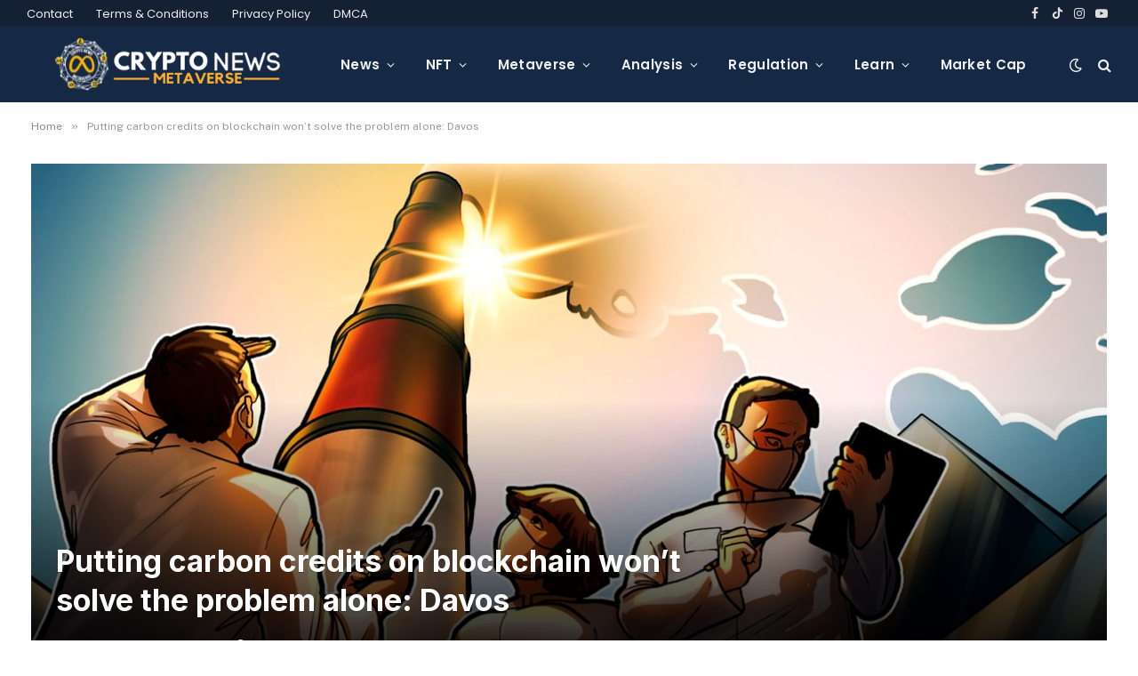

--- FILE ---
content_type: text/html; charset=UTF-8
request_url: https://www.cryptonewsmetaverse.com/putting-carbon-credits-on-blockchain-wont-solve-the-problem-alone-davos/
body_size: 22049
content:

<!DOCTYPE html>
<html lang="en-US" prefix="og: https://ogp.me/ns#" class="s-light site-s-light">

<head>

	<meta charset="UTF-8" />
	<meta name="viewport" content="width=device-width, initial-scale=1" />
	
<!-- Search Engine Optimization by Rank Math - https://rankmath.com/ -->
<title>Putting carbon credits on blockchain won’t solve the problem alone: Davos - CryptoNewsMetaverse</title><link rel="preload" as="font" href="https://www.cryptonewsmetaverse.com/wp-content/themes/smart-mag/css/icons/fonts/ts-icons.woff2?v2.2" type="font/woff2" crossorigin="anonymous" />
<meta name="description" content="Simply trading carbon credits on the blockchain won’t solve much for the environment. Carbon blockchain executives argue that companies must understand why"/>
<meta name="robots" content="follow, index, max-snippet:-1, max-video-preview:-1, max-image-preview:large"/>
<link rel="canonical" href="https://www.cryptonewsmetaverse.com/putting-carbon-credits-on-blockchain-wont-solve-the-problem-alone-davos/" />
<meta property="og:locale" content="en_US" />
<meta property="og:type" content="article" />
<meta property="og:title" content="Putting carbon credits on blockchain won’t solve the problem alone: Davos - CryptoNewsMetaverse" />
<meta property="og:description" content="Simply trading carbon credits on the blockchain won’t solve much for the environment. Carbon blockchain executives argue that companies must understand why" />
<meta property="og:url" content="https://www.cryptonewsmetaverse.com/putting-carbon-credits-on-blockchain-wont-solve-the-problem-alone-davos/" />
<meta property="og:site_name" content="CryptoNewsMetaverse" />
<meta property="article:tag" content="Blockchain" />
<meta property="article:tag" content="Carbon" />
<meta property="article:tag" content="credits" />
<meta property="article:tag" content="Davos" />
<meta property="article:tag" content="problem" />
<meta property="article:tag" content="Putting" />
<meta property="article:tag" content="solve" />
<meta property="article:tag" content="wont" />
<meta property="og:image" content="https://www.cryptonewsmetaverse.com/wp-content/uploads/2023/01/900bc7e2-8fa4-4713-b635-917f817b2ac3.jpg" />
<meta property="og:image:secure_url" content="https://www.cryptonewsmetaverse.com/wp-content/uploads/2023/01/900bc7e2-8fa4-4713-b635-917f817b2ac3.jpg" />
<meta property="og:image:width" content="1200" />
<meta property="og:image:height" content="799" />
<meta property="og:image:alt" content="Putting carbon credits on blockchain won’t solve the problem alone: Davos" />
<meta property="og:image:type" content="image/jpeg" />
<meta property="article:published_time" content="2023-01-17T06:22:34-04:00" />
<meta name="twitter:card" content="summary_large_image" />
<meta name="twitter:title" content="Putting carbon credits on blockchain won’t solve the problem alone: Davos - CryptoNewsMetaverse" />
<meta name="twitter:description" content="Simply trading carbon credits on the blockchain won’t solve much for the environment. Carbon blockchain executives argue that companies must understand why" />
<meta name="twitter:image" content="https://www.cryptonewsmetaverse.com/wp-content/uploads/2023/01/900bc7e2-8fa4-4713-b635-917f817b2ac3.jpg" />
<meta name="twitter:label1" content="Time to read" />
<meta name="twitter:data1" content="1 minute" />
<script type="application/ld+json" class="rank-math-schema">{"@context":"https://schema.org","@graph":[{"@type":["Person","Organization"],"@id":"https://www.cryptonewsmetaverse.com/#person","name":"z z"},{"@type":"WebSite","@id":"https://www.cryptonewsmetaverse.com/#website","url":"https://www.cryptonewsmetaverse.com","name":"z z","publisher":{"@id":"https://www.cryptonewsmetaverse.com/#person"},"inLanguage":"en-US"},{"@type":"ImageObject","@id":"https://www.cryptonewsmetaverse.com/wp-content/uploads/2023/01/900bc7e2-8fa4-4713-b635-917f817b2ac3.jpg","url":"https://www.cryptonewsmetaverse.com/wp-content/uploads/2023/01/900bc7e2-8fa4-4713-b635-917f817b2ac3.jpg","width":"1200","height":"799","inLanguage":"en-US"},{"@type":"WebPage","@id":"https://www.cryptonewsmetaverse.com/putting-carbon-credits-on-blockchain-wont-solve-the-problem-alone-davos/#webpage","url":"https://www.cryptonewsmetaverse.com/putting-carbon-credits-on-blockchain-wont-solve-the-problem-alone-davos/","name":"Putting carbon credits on blockchain won\u2019t solve the problem alone: Davos - CryptoNewsMetaverse","datePublished":"2023-01-17T06:22:34-04:00","dateModified":"2023-01-17T06:22:34-04:00","isPartOf":{"@id":"https://www.cryptonewsmetaverse.com/#website"},"primaryImageOfPage":{"@id":"https://www.cryptonewsmetaverse.com/wp-content/uploads/2023/01/900bc7e2-8fa4-4713-b635-917f817b2ac3.jpg"},"inLanguage":"en-US"},{"@type":"Person","@id":"https://www.cryptonewsmetaverse.com/author/","url":"https://www.cryptonewsmetaverse.com/author/","image":{"@type":"ImageObject","@id":"https://secure.gravatar.com/avatar/?s=96&amp;d=mm&amp;r=g","url":"https://secure.gravatar.com/avatar/?s=96&amp;d=mm&amp;r=g","inLanguage":"en-US"}},{"@type":"BlogPosting","headline":"Putting carbon credits on blockchain won\u2019t solve the problem alone: Davos - CryptoNewsMetaverse","datePublished":"2023-01-17T06:22:34-04:00","dateModified":"2023-01-17T06:22:34-04:00","author":{"@id":"https://www.cryptonewsmetaverse.com/author/"},"publisher":{"@id":"https://www.cryptonewsmetaverse.com/#person"},"description":"Simply trading carbon credits on the blockchain won\u2019t solve much for the environment. Carbon blockchain executives argue that companies must understand why","name":"Putting carbon credits on blockchain won\u2019t solve the problem alone: Davos - CryptoNewsMetaverse","@id":"https://www.cryptonewsmetaverse.com/putting-carbon-credits-on-blockchain-wont-solve-the-problem-alone-davos/#richSnippet","isPartOf":{"@id":"https://www.cryptonewsmetaverse.com/putting-carbon-credits-on-blockchain-wont-solve-the-problem-alone-davos/#webpage"},"image":{"@id":"https://www.cryptonewsmetaverse.com/wp-content/uploads/2023/01/900bc7e2-8fa4-4713-b635-917f817b2ac3.jpg"},"inLanguage":"en-US","mainEntityOfPage":{"@id":"https://www.cryptonewsmetaverse.com/putting-carbon-credits-on-blockchain-wont-solve-the-problem-alone-davos/#webpage"}}]}</script>
<!-- /Rank Math WordPress SEO plugin -->

<link rel='dns-prefetch' href='//fonts.googleapis.com' />
<link rel="alternate" type="application/rss+xml" title="CryptoNewsMetaverse &raquo; Feed" href="https://www.cryptonewsmetaverse.com/feed/" />
<link rel="alternate" type="application/rss+xml" title="CryptoNewsMetaverse &raquo; Comments Feed" href="https://www.cryptonewsmetaverse.com/comments/feed/" />
<link rel="alternate" type="application/rss+xml" title="CryptoNewsMetaverse &raquo; Putting carbon credits on blockchain won’t solve the problem alone: Davos Comments Feed" href="https://www.cryptonewsmetaverse.com/putting-carbon-credits-on-blockchain-wont-solve-the-problem-alone-davos/feed/" />
<link rel="alternate" title="oEmbed (JSON)" type="application/json+oembed" href="https://www.cryptonewsmetaverse.com/wp-json/oembed/1.0/embed?url=https%3A%2F%2Fwww.cryptonewsmetaverse.com%2Fputting-carbon-credits-on-blockchain-wont-solve-the-problem-alone-davos%2F" />
<link rel="alternate" title="oEmbed (XML)" type="text/xml+oembed" href="https://www.cryptonewsmetaverse.com/wp-json/oembed/1.0/embed?url=https%3A%2F%2Fwww.cryptonewsmetaverse.com%2Fputting-carbon-credits-on-blockchain-wont-solve-the-problem-alone-davos%2F&#038;format=xml" />
<style id='wp-img-auto-sizes-contain-inline-css' type='text/css'>
img:is([sizes=auto i],[sizes^="auto," i]){contain-intrinsic-size:3000px 1500px}
/*# sourceURL=wp-img-auto-sizes-contain-inline-css */
</style>
<style id='wp-emoji-styles-inline-css' type='text/css'>

	img.wp-smiley, img.emoji {
		display: inline !important;
		border: none !important;
		box-shadow: none !important;
		height: 1em !important;
		width: 1em !important;
		margin: 0 0.07em !important;
		vertical-align: -0.1em !important;
		background: none !important;
		padding: 0 !important;
	}
/*# sourceURL=wp-emoji-styles-inline-css */
</style>
<link rel="stylesheet" href="https://www.cryptonewsmetaverse.com/wp-content/cache/minify/19f1b.css" media="all" />


<style id='global-styles-inline-css' type='text/css'>
:root{--wp--preset--aspect-ratio--square: 1;--wp--preset--aspect-ratio--4-3: 4/3;--wp--preset--aspect-ratio--3-4: 3/4;--wp--preset--aspect-ratio--3-2: 3/2;--wp--preset--aspect-ratio--2-3: 2/3;--wp--preset--aspect-ratio--16-9: 16/9;--wp--preset--aspect-ratio--9-16: 9/16;--wp--preset--color--black: #000000;--wp--preset--color--cyan-bluish-gray: #abb8c3;--wp--preset--color--white: #ffffff;--wp--preset--color--pale-pink: #f78da7;--wp--preset--color--vivid-red: #cf2e2e;--wp--preset--color--luminous-vivid-orange: #ff6900;--wp--preset--color--luminous-vivid-amber: #fcb900;--wp--preset--color--light-green-cyan: #7bdcb5;--wp--preset--color--vivid-green-cyan: #00d084;--wp--preset--color--pale-cyan-blue: #8ed1fc;--wp--preset--color--vivid-cyan-blue: #0693e3;--wp--preset--color--vivid-purple: #9b51e0;--wp--preset--gradient--vivid-cyan-blue-to-vivid-purple: linear-gradient(135deg,rgb(6,147,227) 0%,rgb(155,81,224) 100%);--wp--preset--gradient--light-green-cyan-to-vivid-green-cyan: linear-gradient(135deg,rgb(122,220,180) 0%,rgb(0,208,130) 100%);--wp--preset--gradient--luminous-vivid-amber-to-luminous-vivid-orange: linear-gradient(135deg,rgb(252,185,0) 0%,rgb(255,105,0) 100%);--wp--preset--gradient--luminous-vivid-orange-to-vivid-red: linear-gradient(135deg,rgb(255,105,0) 0%,rgb(207,46,46) 100%);--wp--preset--gradient--very-light-gray-to-cyan-bluish-gray: linear-gradient(135deg,rgb(238,238,238) 0%,rgb(169,184,195) 100%);--wp--preset--gradient--cool-to-warm-spectrum: linear-gradient(135deg,rgb(74,234,220) 0%,rgb(151,120,209) 20%,rgb(207,42,186) 40%,rgb(238,44,130) 60%,rgb(251,105,98) 80%,rgb(254,248,76) 100%);--wp--preset--gradient--blush-light-purple: linear-gradient(135deg,rgb(255,206,236) 0%,rgb(152,150,240) 100%);--wp--preset--gradient--blush-bordeaux: linear-gradient(135deg,rgb(254,205,165) 0%,rgb(254,45,45) 50%,rgb(107,0,62) 100%);--wp--preset--gradient--luminous-dusk: linear-gradient(135deg,rgb(255,203,112) 0%,rgb(199,81,192) 50%,rgb(65,88,208) 100%);--wp--preset--gradient--pale-ocean: linear-gradient(135deg,rgb(255,245,203) 0%,rgb(182,227,212) 50%,rgb(51,167,181) 100%);--wp--preset--gradient--electric-grass: linear-gradient(135deg,rgb(202,248,128) 0%,rgb(113,206,126) 100%);--wp--preset--gradient--midnight: linear-gradient(135deg,rgb(2,3,129) 0%,rgb(40,116,252) 100%);--wp--preset--font-size--small: 13px;--wp--preset--font-size--medium: 20px;--wp--preset--font-size--large: 36px;--wp--preset--font-size--x-large: 42px;--wp--preset--spacing--20: 0.44rem;--wp--preset--spacing--30: 0.67rem;--wp--preset--spacing--40: 1rem;--wp--preset--spacing--50: 1.5rem;--wp--preset--spacing--60: 2.25rem;--wp--preset--spacing--70: 3.38rem;--wp--preset--spacing--80: 5.06rem;--wp--preset--shadow--natural: 6px 6px 9px rgba(0, 0, 0, 0.2);--wp--preset--shadow--deep: 12px 12px 50px rgba(0, 0, 0, 0.4);--wp--preset--shadow--sharp: 6px 6px 0px rgba(0, 0, 0, 0.2);--wp--preset--shadow--outlined: 6px 6px 0px -3px rgb(255, 255, 255), 6px 6px rgb(0, 0, 0);--wp--preset--shadow--crisp: 6px 6px 0px rgb(0, 0, 0);}:where(.is-layout-flex){gap: 0.5em;}:where(.is-layout-grid){gap: 0.5em;}body .is-layout-flex{display: flex;}.is-layout-flex{flex-wrap: wrap;align-items: center;}.is-layout-flex > :is(*, div){margin: 0;}body .is-layout-grid{display: grid;}.is-layout-grid > :is(*, div){margin: 0;}:where(.wp-block-columns.is-layout-flex){gap: 2em;}:where(.wp-block-columns.is-layout-grid){gap: 2em;}:where(.wp-block-post-template.is-layout-flex){gap: 1.25em;}:where(.wp-block-post-template.is-layout-grid){gap: 1.25em;}.has-black-color{color: var(--wp--preset--color--black) !important;}.has-cyan-bluish-gray-color{color: var(--wp--preset--color--cyan-bluish-gray) !important;}.has-white-color{color: var(--wp--preset--color--white) !important;}.has-pale-pink-color{color: var(--wp--preset--color--pale-pink) !important;}.has-vivid-red-color{color: var(--wp--preset--color--vivid-red) !important;}.has-luminous-vivid-orange-color{color: var(--wp--preset--color--luminous-vivid-orange) !important;}.has-luminous-vivid-amber-color{color: var(--wp--preset--color--luminous-vivid-amber) !important;}.has-light-green-cyan-color{color: var(--wp--preset--color--light-green-cyan) !important;}.has-vivid-green-cyan-color{color: var(--wp--preset--color--vivid-green-cyan) !important;}.has-pale-cyan-blue-color{color: var(--wp--preset--color--pale-cyan-blue) !important;}.has-vivid-cyan-blue-color{color: var(--wp--preset--color--vivid-cyan-blue) !important;}.has-vivid-purple-color{color: var(--wp--preset--color--vivid-purple) !important;}.has-black-background-color{background-color: var(--wp--preset--color--black) !important;}.has-cyan-bluish-gray-background-color{background-color: var(--wp--preset--color--cyan-bluish-gray) !important;}.has-white-background-color{background-color: var(--wp--preset--color--white) !important;}.has-pale-pink-background-color{background-color: var(--wp--preset--color--pale-pink) !important;}.has-vivid-red-background-color{background-color: var(--wp--preset--color--vivid-red) !important;}.has-luminous-vivid-orange-background-color{background-color: var(--wp--preset--color--luminous-vivid-orange) !important;}.has-luminous-vivid-amber-background-color{background-color: var(--wp--preset--color--luminous-vivid-amber) !important;}.has-light-green-cyan-background-color{background-color: var(--wp--preset--color--light-green-cyan) !important;}.has-vivid-green-cyan-background-color{background-color: var(--wp--preset--color--vivid-green-cyan) !important;}.has-pale-cyan-blue-background-color{background-color: var(--wp--preset--color--pale-cyan-blue) !important;}.has-vivid-cyan-blue-background-color{background-color: var(--wp--preset--color--vivid-cyan-blue) !important;}.has-vivid-purple-background-color{background-color: var(--wp--preset--color--vivid-purple) !important;}.has-black-border-color{border-color: var(--wp--preset--color--black) !important;}.has-cyan-bluish-gray-border-color{border-color: var(--wp--preset--color--cyan-bluish-gray) !important;}.has-white-border-color{border-color: var(--wp--preset--color--white) !important;}.has-pale-pink-border-color{border-color: var(--wp--preset--color--pale-pink) !important;}.has-vivid-red-border-color{border-color: var(--wp--preset--color--vivid-red) !important;}.has-luminous-vivid-orange-border-color{border-color: var(--wp--preset--color--luminous-vivid-orange) !important;}.has-luminous-vivid-amber-border-color{border-color: var(--wp--preset--color--luminous-vivid-amber) !important;}.has-light-green-cyan-border-color{border-color: var(--wp--preset--color--light-green-cyan) !important;}.has-vivid-green-cyan-border-color{border-color: var(--wp--preset--color--vivid-green-cyan) !important;}.has-pale-cyan-blue-border-color{border-color: var(--wp--preset--color--pale-cyan-blue) !important;}.has-vivid-cyan-blue-border-color{border-color: var(--wp--preset--color--vivid-cyan-blue) !important;}.has-vivid-purple-border-color{border-color: var(--wp--preset--color--vivid-purple) !important;}.has-vivid-cyan-blue-to-vivid-purple-gradient-background{background: var(--wp--preset--gradient--vivid-cyan-blue-to-vivid-purple) !important;}.has-light-green-cyan-to-vivid-green-cyan-gradient-background{background: var(--wp--preset--gradient--light-green-cyan-to-vivid-green-cyan) !important;}.has-luminous-vivid-amber-to-luminous-vivid-orange-gradient-background{background: var(--wp--preset--gradient--luminous-vivid-amber-to-luminous-vivid-orange) !important;}.has-luminous-vivid-orange-to-vivid-red-gradient-background{background: var(--wp--preset--gradient--luminous-vivid-orange-to-vivid-red) !important;}.has-very-light-gray-to-cyan-bluish-gray-gradient-background{background: var(--wp--preset--gradient--very-light-gray-to-cyan-bluish-gray) !important;}.has-cool-to-warm-spectrum-gradient-background{background: var(--wp--preset--gradient--cool-to-warm-spectrum) !important;}.has-blush-light-purple-gradient-background{background: var(--wp--preset--gradient--blush-light-purple) !important;}.has-blush-bordeaux-gradient-background{background: var(--wp--preset--gradient--blush-bordeaux) !important;}.has-luminous-dusk-gradient-background{background: var(--wp--preset--gradient--luminous-dusk) !important;}.has-pale-ocean-gradient-background{background: var(--wp--preset--gradient--pale-ocean) !important;}.has-electric-grass-gradient-background{background: var(--wp--preset--gradient--electric-grass) !important;}.has-midnight-gradient-background{background: var(--wp--preset--gradient--midnight) !important;}.has-small-font-size{font-size: var(--wp--preset--font-size--small) !important;}.has-medium-font-size{font-size: var(--wp--preset--font-size--medium) !important;}.has-large-font-size{font-size: var(--wp--preset--font-size--large) !important;}.has-x-large-font-size{font-size: var(--wp--preset--font-size--x-large) !important;}
/*# sourceURL=global-styles-inline-css */
</style>

<style id='classic-theme-styles-inline-css' type='text/css'>
/*! This file is auto-generated */
.wp-block-button__link{color:#fff;background-color:#32373c;border-radius:9999px;box-shadow:none;text-decoration:none;padding:calc(.667em + 2px) calc(1.333em + 2px);font-size:1.125em}.wp-block-file__button{background:#32373c;color:#fff;text-decoration:none}
/*# sourceURL=/wp-includes/css/classic-themes.min.css */
</style>
<link rel="stylesheet" href="https://www.cryptonewsmetaverse.com/wp-content/cache/minify/bfb95.css" media="all" />


<style id='woocommerce-inline-inline-css' type='text/css'>
.woocommerce form .form-row .required { visibility: visible; }
/*# sourceURL=woocommerce-inline-inline-css */
</style>
<link rel="stylesheet" href="https://www.cryptonewsmetaverse.com/wp-content/cache/minify/e1ea2.css" media="all" />


<link rel='stylesheet' id='smartmag-fonts-css' href='https://fonts.googleapis.com/css?family=Public+Sans%3A400%2C400i%2C500%2C600%2C700&#038;display=swap' type='text/css' media='all' />
<link rel="stylesheet" href="https://www.cryptonewsmetaverse.com/wp-content/cache/minify/6a1a0.css" media="all" />



<style id='smartmag-woocommerce-inline-css' type='text/css'>
:root { --c-main: #e89b2d;
--c-main-rgb: 232,155,45;
--title-font: "Inter", system-ui, -apple-system, "Segoe UI", Arial, sans-serif;
--h-font: "Inter", system-ui, -apple-system, "Segoe UI", Arial, sans-serif;
--main-width: 1240px; }
.s-dark body { background-color: #111c2d; }
.smart-head-main .smart-head-top { --head-h: 30px; }
.s-dark .smart-head-main .smart-head-top,
.smart-head-main .s-dark.smart-head-top { background-color: #142135; }
.smart-head-main .smart-head-mid { --head-h: 85px; }
.s-dark .smart-head-main .smart-head-mid,
.smart-head-main .s-dark.smart-head-mid { background-color: #152844; }
.navigation { font-family: "Poppins", system-ui, -apple-system, "Segoe UI", Arial, sans-serif; }
.navigation-main .menu > li > a { letter-spacing: 0.02em; }
.s-dark .navigation { --c-nav-drop-bg: #11223d; }
.s-dark .smart-head-mobile .smart-head-mid,
.smart-head-mobile .s-dark.smart-head-mid { background-color: #142135; }
.s-dark .off-canvas, .off-canvas.s-dark { background-color: #142135; }
.navigation-small { margin-left: calc(-1 * var(--nav-items-space)); }
.s-dark .search-modal.mfp-bg, 
.s-dark.search-modal.mfp-bg { background-color: #0d1623; }
.s-dark .upper-footer { background-color: #0d1623; }
.s-dark .lower-footer { background-color: #05101e; }
.l-post { --media-radius: 5px; }
.block-head-c .heading { font-size: 18px; }
.block-head-c { --line-weight: 4px; --c-line: var(--c-main); --border-weight: 2px; --c-border: #152b4b; }
.loop-grid-base .post-title { font-size: 18px; }
.loop-list .post-title { font-size: 21px; }
.loop-small .post-title { font-size: 15px; }
.post-share-float .share-text { font-weight: bold; }
.post-share-float .service { font-size: 17px; }


/*# sourceURL=smartmag-woocommerce-inline-css */
</style>
<link rel='stylesheet' id='smartmag-gfonts-custom-css' href='https://fonts.googleapis.com/css?family=Inter%3A400%2C500%2C600%2C700%7CPoppins%3A400%2C500%2C600%2C700&#038;display=swap' type='text/css' media='all' />
<script  src="https://www.cryptonewsmetaverse.com/wp-content/cache/minify/a09a1.js"></script>



<script type="text/javascript" id="wc-add-to-cart-js-extra">
/* <![CDATA[ */
var wc_add_to_cart_params = {"ajax_url":"/wp-admin/admin-ajax.php","wc_ajax_url":"/?wc-ajax=%%endpoint%%","i18n_view_cart":"View cart","cart_url":"https://www.cryptonewsmetaverse.com/cart/","is_cart":"","cart_redirect_after_add":"no"};
//# sourceURL=wc-add-to-cart-js-extra
/* ]]> */
</script>
<script  src="https://www.cryptonewsmetaverse.com/wp-content/cache/minify/dc06c.js"></script>


<script type="text/javascript" id="woocommerce-js-extra">
/* <![CDATA[ */
var woocommerce_params = {"ajax_url":"/wp-admin/admin-ajax.php","wc_ajax_url":"/?wc-ajax=%%endpoint%%","i18n_password_show":"Show password","i18n_password_hide":"Hide password"};
//# sourceURL=woocommerce-js-extra
/* ]]> */
</script>
<script  src="https://www.cryptonewsmetaverse.com/wp-content/cache/minify/8b96e.js"></script>


<link rel="https://api.w.org/" href="https://www.cryptonewsmetaverse.com/wp-json/" /><link rel="alternate" title="JSON" type="application/json" href="https://www.cryptonewsmetaverse.com/wp-json/wp/v2/posts/31228" /><link rel="EditURI" type="application/rsd+xml" title="RSD" href="https://www.cryptonewsmetaverse.com/xmlrpc.php?rsd" />
<meta name="generator" content="WordPress 6.9" />
<link rel='shortlink' href='https://www.cryptonewsmetaverse.com/?p=31228' />
<link rel='canonical' href='https://cointelegraph.com/news/putting-carbon-credits-on-blockchain-won-t-solve-the-problem-alone-davos/' />
	<noscript><style>.woocommerce-product-gallery{ opacity: 1 !important; }</style></noscript>
	
		<script>
		var BunyadSchemeKey = 'bunyad-scheme';
		(() => {
			const d = document.documentElement;
			const c = d.classList;
			const scheme = localStorage.getItem(BunyadSchemeKey);
			if (scheme) {
				d.dataset.origClass = c;
				scheme === 'dark' ? c.remove('s-light', 'site-s-light') : c.remove('s-dark', 'site-s-dark');
				c.add('site-s-' + scheme, 's-' + scheme);
			}
		})();
		</script>
		<meta name="generator" content="Elementor 3.20.3; features: e_optimized_assets_loading, e_optimized_css_loading, additional_custom_breakpoints, block_editor_assets_optimize, e_image_loading_optimization; settings: css_print_method-external, google_font-enabled, font_display-auto">
<link rel="icon" href="https://www.cryptonewsmetaverse.com/wp-content/uploads/2022/03/cnmv-white-150x145.png" sizes="32x32" />
<link rel="icon" href="https://www.cryptonewsmetaverse.com/wp-content/uploads/2022/03/cnmv-white.png" sizes="192x192" />
<link rel="apple-touch-icon" href="https://www.cryptonewsmetaverse.com/wp-content/uploads/2022/03/cnmv-white.png" />
<meta name="msapplication-TileImage" content="https://www.cryptonewsmetaverse.com/wp-content/uploads/2022/03/cnmv-white.png" />
<style id="wpforms-css-vars-root">
				:root {
					--wpforms-field-border-radius: 3px;
--wpforms-field-border-style: solid;
--wpforms-field-border-size: 1px;
--wpforms-field-background-color: #ffffff;
--wpforms-field-border-color: rgba( 0, 0, 0, 0.25 );
--wpforms-field-border-color-spare: rgba( 0, 0, 0, 0.25 );
--wpforms-field-text-color: rgba( 0, 0, 0, 0.7 );
--wpforms-field-menu-color: #ffffff;
--wpforms-label-color: rgba( 0, 0, 0, 0.85 );
--wpforms-label-sublabel-color: rgba( 0, 0, 0, 0.55 );
--wpforms-label-error-color: #d63637;
--wpforms-button-border-radius: 3px;
--wpforms-button-border-style: none;
--wpforms-button-border-size: 1px;
--wpforms-button-background-color: #066aab;
--wpforms-button-border-color: #066aab;
--wpforms-button-text-color: #ffffff;
--wpforms-page-break-color: #066aab;
--wpforms-background-image: none;
--wpforms-background-position: center center;
--wpforms-background-repeat: no-repeat;
--wpforms-background-size: cover;
--wpforms-background-width: 100px;
--wpforms-background-height: 100px;
--wpforms-background-color: rgba( 0, 0, 0, 0 );
--wpforms-background-url: none;
--wpforms-container-padding: 0px;
--wpforms-container-border-style: none;
--wpforms-container-border-width: 1px;
--wpforms-container-border-color: #000000;
--wpforms-container-border-radius: 3px;
--wpforms-field-size-input-height: 43px;
--wpforms-field-size-input-spacing: 15px;
--wpforms-field-size-font-size: 16px;
--wpforms-field-size-line-height: 19px;
--wpforms-field-size-padding-h: 14px;
--wpforms-field-size-checkbox-size: 16px;
--wpforms-field-size-sublabel-spacing: 5px;
--wpforms-field-size-icon-size: 1;
--wpforms-label-size-font-size: 16px;
--wpforms-label-size-line-height: 19px;
--wpforms-label-size-sublabel-font-size: 14px;
--wpforms-label-size-sublabel-line-height: 17px;
--wpforms-button-size-font-size: 17px;
--wpforms-button-size-height: 41px;
--wpforms-button-size-padding-h: 15px;
--wpforms-button-size-margin-top: 10px;
--wpforms-container-shadow-size-box-shadow: none;

				}
			</style>

<link rel="stylesheet" href="https://www.cryptonewsmetaverse.com/wp-content/cache/minify/e7095.css" media="all" />



</head>

<body class="wp-singular post-template-default single single-post postid-31228 single-format-standard wp-theme-smart-mag theme-smart-mag woocommerce-no-js right-sidebar post-layout-cover has-lb has-lb-sm layout-normal elementor-default elementor-kit-1542">



<div class="main-wrap">

	
<div class="off-canvas-backdrop"></div>
<div class="mobile-menu-container off-canvas s-dark hide-menu-lg" id="off-canvas">

	<div class="off-canvas-head">
		<a href="#" class="close"><i class="tsi tsi-times"></i></a>

		<div class="ts-logo">
					</div>
	</div>

	<div class="off-canvas-content">

		
			<ul id="menu-main-navigation" class="mobile-menu"><li id="menu-item-39" class="menu-item menu-item-type-custom menu-item-object-custom menu-item-has-children menu-item-39"><a href="#">News</a>
<ul class="sub-menu">
	<li id="menu-item-34" class="menu-item menu-item-type-taxonomy menu-item-object-category menu-item-34"><a href="https://www.cryptonewsmetaverse.com/category/bitcoin/">Bitcoin</a></li>
	<li id="menu-item-32" class="menu-item menu-item-type-taxonomy menu-item-object-category menu-item-32"><a href="https://www.cryptonewsmetaverse.com/category/altcoins/">Altcoins</a></li>
</ul>
</li>
<li id="menu-item-4751" class="menu-item menu-item-type-taxonomy menu-item-object-category menu-item-4751"><a href="https://www.cryptonewsmetaverse.com/category/nft/">NFT</a></li>
<li id="menu-item-4749" class="menu-item menu-item-type-taxonomy menu-item-object-category menu-item-4749"><a href="https://www.cryptonewsmetaverse.com/category/metaverse/">Metaverse</a></li>
<li id="menu-item-33" class="menu-item menu-item-type-taxonomy menu-item-object-category menu-item-33"><a href="https://www.cryptonewsmetaverse.com/category/analysis/">Analysis</a></li>
<li id="menu-item-4750" class="menu-item menu-item-type-taxonomy menu-item-object-category menu-item-4750"><a href="https://www.cryptonewsmetaverse.com/category/regulation/">Regulation</a></li>
<li id="menu-item-37" class="menu-item menu-item-type-taxonomy menu-item-object-category menu-item-37"><a href="https://www.cryptonewsmetaverse.com/category/learn-about-crypto/">Learn</a></li>
<li id="menu-item-46" class="menu-item menu-item-type-post_type menu-item-object-page menu-item-46"><a href="https://www.cryptonewsmetaverse.com/market-cap/">Market Cap</a></li>
</ul>
		
					<div class="off-canvas-widgets">
				
		<div id="smartmag-block-posts-small-2" class="widget ts-block-widget smartmag-widget-posts-small">		
		<div class="block">
					<section class="block-wrap block-posts-small block-sc mb-none" data-id="1">

			<div class="widget-title block-head block-head-ac block-head-b"><h5 class="heading">What's Hot</h5></div>	
			<div class="block-content">
				
	<div class="loop loop-small loop-small-a loop-sep loop-small-sep grid grid-1 md:grid-1 sm:grid-1 xs:grid-1">

					
<article class="l-post  small-a-post m-pos-left small-post">

	
			<div class="media">

		
			<a href="https://www.cryptonewsmetaverse.com/how-they-work-why-they-matter-and-top-options-in-2025/" class="image-link media-ratio ar-bunyad-thumb" title="How They Work, Why They Matter, and Top Options in 2025"><span data-bgsrc="https://www.cryptonewsmetaverse.com/wp-content/uploads/2026/01/smart-contract- wallets-101-300x200.jpg" class="img bg-cover wp-post-image attachment-medium size-medium lazyload" data-bgset="https://www.cryptonewsmetaverse.com/wp-content/uploads/2026/01/smart-contract- wallets-101-300x200.jpg 300w, https://www.cryptonewsmetaverse.com/wp-content/uploads/2026/01/smart-contract- wallets-101-1024x683.jpg 1024w, https://www.cryptonewsmetaverse.com/wp-content/uploads/2026/01/smart-contract- wallets-101-768x512.jpg 768w, https://www.cryptonewsmetaverse.com/wp-content/uploads/2026/01/smart-contract- wallets-101-150x100.jpg 150w, https://www.cryptonewsmetaverse.com/wp-content/uploads/2026/01/smart-contract- wallets-101-450x300.jpg 450w, https://www.cryptonewsmetaverse.com/wp-content/uploads/2026/01/smart-contract- wallets-101-600x400.jpg 600w, https://www.cryptonewsmetaverse.com/wp-content/uploads/2026/01/smart-contract- wallets-101.jpg 1200w" data-sizes="(max-width: 114px) 100vw, 114px"></span></a>			
			
			
			
		
		</div>
	

	
		<div class="content">

			<div class="post-meta post-meta-a post-meta-left has-below"><h4 class="is-title post-title"><a href="https://www.cryptonewsmetaverse.com/how-they-work-why-they-matter-and-top-options-in-2025/">How They Work, Why They Matter, and Top Options in 2025</a></h4><div class="post-meta-items meta-below"><span class="meta-item date"><span class="date-link"><time class="post-date" datetime="2026-01-08T21:55:00-04:00">2026-01-08</time></span></span></div></div>			
			
			
		</div>

	
</article>	
					
<article class="l-post  small-a-post m-pos-left small-post">

	
			<div class="media">

		
			<a href="https://www.cryptonewsmetaverse.com/what-is-a-multisig-wallet-what-it-means-and-why-it-matters-for-security/" class="image-link media-ratio ar-bunyad-thumb" title="What Is a Multisig Wallet? What It Means and Why It Matters for Security"><span data-bgsrc="https://www.cryptonewsmetaverse.com/wp-content/uploads/2026/01/what-is-a-multisig-wallet-300x200.png" class="img bg-cover wp-post-image attachment-medium size-medium lazyload" data-bgset="https://www.cryptonewsmetaverse.com/wp-content/uploads/2026/01/what-is-a-multisig-wallet-300x200.png 300w, https://www.cryptonewsmetaverse.com/wp-content/uploads/2026/01/what-is-a-multisig-wallet-1024x683.png 1024w, https://www.cryptonewsmetaverse.com/wp-content/uploads/2026/01/what-is-a-multisig-wallet-768x512.png 768w, https://www.cryptonewsmetaverse.com/wp-content/uploads/2026/01/what-is-a-multisig-wallet-150x100.png 150w, https://www.cryptonewsmetaverse.com/wp-content/uploads/2026/01/what-is-a-multisig-wallet-450x300.png 450w, https://www.cryptonewsmetaverse.com/wp-content/uploads/2026/01/what-is-a-multisig-wallet-600x400.png 600w, https://www.cryptonewsmetaverse.com/wp-content/uploads/2026/01/what-is-a-multisig-wallet.png 1200w" data-sizes="(max-width: 114px) 100vw, 114px"></span></a>			
			
			
			
		
		</div>
	

	
		<div class="content">

			<div class="post-meta post-meta-a post-meta-left has-below"><h4 class="is-title post-title"><a href="https://www.cryptonewsmetaverse.com/what-is-a-multisig-wallet-what-it-means-and-why-it-matters-for-security/">What Is a Multisig Wallet? What It Means and Why It Matters for Security</a></h4><div class="post-meta-items meta-below"><span class="meta-item date"><span class="date-link"><time class="post-date" datetime="2026-01-08T09:52:59-04:00">2026-01-08</time></span></span></div></div>			
			
			
		</div>

	
</article>	
					
<article class="l-post  small-a-post m-pos-left small-post">

	
			<div class="media">

		
			<a href="https://www.cryptonewsmetaverse.com/hot-cold-hardware-more/" class="image-link media-ratio ar-bunyad-thumb" title="Hot, Cold, Hardware &#038; More"><span data-bgsrc="https://www.cryptonewsmetaverse.com/wp-content/uploads/2026/01/crypto-wallet-types-300x200.png" class="img bg-cover wp-post-image attachment-medium size-medium lazyload" data-bgset="https://www.cryptonewsmetaverse.com/wp-content/uploads/2026/01/crypto-wallet-types-300x200.png 300w, https://www.cryptonewsmetaverse.com/wp-content/uploads/2026/01/crypto-wallet-types-1024x683.png 1024w, https://www.cryptonewsmetaverse.com/wp-content/uploads/2026/01/crypto-wallet-types-768x512.png 768w, https://www.cryptonewsmetaverse.com/wp-content/uploads/2026/01/crypto-wallet-types-150x100.png 150w, https://www.cryptonewsmetaverse.com/wp-content/uploads/2026/01/crypto-wallet-types-450x300.png 450w, https://www.cryptonewsmetaverse.com/wp-content/uploads/2026/01/crypto-wallet-types-600x400.png 600w, https://www.cryptonewsmetaverse.com/wp-content/uploads/2026/01/crypto-wallet-types.png 1200w" data-sizes="(max-width: 114px) 100vw, 114px"></span></a>			
			
			
			
		
		</div>
	

	
		<div class="content">

			<div class="post-meta post-meta-a post-meta-left has-below"><h4 class="is-title post-title"><a href="https://www.cryptonewsmetaverse.com/hot-cold-hardware-more/">Hot, Cold, Hardware &#038; More</a></h4><div class="post-meta-items meta-below"><span class="meta-item date"><span class="date-link"><time class="post-date" datetime="2026-01-07T15:49:58-04:00">2026-01-07</time></span></span></div></div>			
			
			
		</div>

	
</article>	
		
	</div>

					</div>

		</section>
				</div>

		</div>			</div>
		
		
		<div class="spc-social spc-social-b smart-head-social">
		
			
				<a href="https://www.facebook.com/CryptoNewsMetaverse" class="link s-facebook" target="_blank" rel="noopener">
					<i class="icon tsi tsi-facebook"></i>
					<span class="visuallyhidden">Facebook</span>
				</a>
									
			
				<a href="#" class="link s-twitter" target="_blank" rel="noopener">
					<i class="icon tsi tsi-twitter"></i>
					<span class="visuallyhidden">Twitter</span>
				</a>
									
			
				<a href="https://www.instagram.com/CryptoNewsMetaverse" class="link s-instagram" target="_blank" rel="noopener">
					<i class="icon tsi tsi-instagram"></i>
					<span class="visuallyhidden">Instagram</span>
				</a>
									
			
		</div>

		
	</div>

</div>
<div class="smart-head smart-head-a smart-head-main" id="smart-head" data-sticky="auto" data-sticky-type="smart">
	
	<div class="smart-head-row smart-head-top s-dark smart-head-row-full">

		<div class="inner wrap">

							
				<div class="items items-left ">
					<div class="nav-wrap">
		<nav class="navigation navigation-small nav-hov-a">
			<ul id="menu-footer" class="menu"><li id="menu-item-40" class="menu-item menu-item-type-post_type menu-item-object-page menu-item-40"><a href="https://www.cryptonewsmetaverse.com/contact/">Contact</a></li>
<li id="menu-item-41" class="menu-item menu-item-type-post_type menu-item-object-page menu-item-41"><a href="https://www.cryptonewsmetaverse.com/terms-conditions/">Terms &#038; Conditions</a></li>
<li id="menu-item-43" class="menu-item menu-item-type-post_type menu-item-object-page menu-item-43"><a href="https://www.cryptonewsmetaverse.com/privacy-policy/">Privacy Policy</a></li>
<li id="menu-item-5048" class="menu-item menu-item-type-post_type menu-item-object-page menu-item-5048"><a href="https://www.cryptonewsmetaverse.com/dmca/">DMCA</a></li>
</ul>		</nav>
	</div>
				</div>

							
				<div class="items items-center empty">
								</div>

							
				<div class="items items-right ">
				
		<div class="spc-social spc-social-a smart-head-social">
		
			
				<a href="https://www.facebook.com/CryptoNewsMetaverse" class="link s-facebook" target="_blank" rel="noopener">
					<i class="icon tsi tsi-facebook"></i>
					<span class="visuallyhidden">Facebook</span>
				</a>
									
			
				<a href="https://www.tiktok.com/@CryptoNewsMetaverse" class="link s-tiktok" target="_blank" rel="noopener">
					<i class="icon tsi tsi-tiktok"></i>
					<span class="visuallyhidden">TikTok</span>
				</a>
									
			
				<a href="https://www.instagram.com/CryptoNewsMetaverse" class="link s-instagram" target="_blank" rel="noopener">
					<i class="icon tsi tsi-instagram"></i>
					<span class="visuallyhidden">Instagram</span>
				</a>
									
			
				<a href="https://www.youtube.com/channel/UCl99-Lf6V6UeJYPGpsEH2yA" class="link s-youtube" target="_blank" rel="noopener">
					<i class="icon tsi tsi-youtube-play"></i>
					<span class="visuallyhidden">YouTube</span>
				</a>
									
			
		</div>

						</div>

						
		</div>
	</div>

	
	<div class="smart-head-row smart-head-mid smart-head-row-3 s-dark has-center-nav smart-head-row-full">

		<div class="inner wrap">

							
				<div class="items items-left ">
					<a href="https://www.cryptonewsmetaverse.com/" title="CryptoNewsMetaverse" rel="home" class="logo-link ts-logo logo-is-image">
		<span>
			
				
					<img src="https://www.cryptonewsmetaverse.com/wp-content/uploads/2022/03/cryptonews-2.png" class="logo-image" alt="CryptoNewsMetaverse" width="321" height="81"/>
									 
					</span>
	</a>				</div>

							
				<div class="items items-center ">
					<div class="nav-wrap">
		<nav class="navigation navigation-main nav-hov-a">
			<ul id="menu-main-navigation-1" class="menu"><li class="menu-item menu-item-type-custom menu-item-object-custom menu-item-has-children menu-item-39"><a href="#">News</a>
<ul class="sub-menu">
	<li class="menu-item menu-item-type-taxonomy menu-item-object-category menu-cat-3 menu-item-34"><a href="https://www.cryptonewsmetaverse.com/category/bitcoin/">Bitcoin</a></li>
	<li class="menu-item menu-item-type-taxonomy menu-item-object-category menu-cat-9 menu-item-32"><a href="https://www.cryptonewsmetaverse.com/category/altcoins/">Altcoins</a></li>
</ul>
</li>
<li class="menu-item menu-item-type-taxonomy menu-item-object-category menu-cat-759 menu-item-has-children item-mega-menu menu-item-4751"><a href="https://www.cryptonewsmetaverse.com/category/nft/">NFT</a>
<div class="sub-menu mega-menu mega-menu-a wrap">

		
	
	<section class="column recent-posts" data-columns="5">
					<div class="posts" data-id="759">

						<section class="block-wrap block-grid mb-none" data-id="2">

				
			<div class="block-content">
					
	<div class="loop loop-grid loop-grid-sm grid grid-5 md:grid-2 xs:grid-1">

					
<article class="l-post  grid-sm-post grid-post">

	
			<div class="media">

		
			<a href="https://www.cryptonewsmetaverse.com/u-s-irs-considers-taxing-nfts-like-other-collectibles/" class="image-link media-ratio ratio-16-9" title="U.S. IRS Considers Taxing NFTs Like Other Collectibles"><span data-bgsrc="https://www.cryptonewsmetaverse.com/wp-content/uploads/2023/03/6e29fa70-72d8-11ec-b93a-7087dedb505b.cf_1-450x253.jpg" class="img bg-cover wp-post-image attachment-bunyad-medium size-bunyad-medium lazyload" data-bgset="https://www.cryptonewsmetaverse.com/wp-content/uploads/2023/03/6e29fa70-72d8-11ec-b93a-7087dedb505b.cf_1-450x253.jpg 450w, https://www.cryptonewsmetaverse.com/wp-content/uploads/2023/03/6e29fa70-72d8-11ec-b93a-7087dedb505b.cf_1-300x169.jpg 300w, https://www.cryptonewsmetaverse.com/wp-content/uploads/2023/03/6e29fa70-72d8-11ec-b93a-7087dedb505b.cf_1-768x432.jpg 768w, https://www.cryptonewsmetaverse.com/wp-content/uploads/2023/03/6e29fa70-72d8-11ec-b93a-7087dedb505b.cf_1-150x84.jpg 150w, https://www.cryptonewsmetaverse.com/wp-content/uploads/2023/03/6e29fa70-72d8-11ec-b93a-7087dedb505b.cf_1-600x337.jpg 600w, https://www.cryptonewsmetaverse.com/wp-content/uploads/2023/03/6e29fa70-72d8-11ec-b93a-7087dedb505b.cf_1.jpg 875w" data-sizes="(max-width: 390px) 100vw, 390px"></span></a>			
			
			
			
		
		</div>
	

	
		<div class="content">

			<div class="post-meta post-meta-a has-below"><h2 class="is-title post-title"><a href="https://www.cryptonewsmetaverse.com/u-s-irs-considers-taxing-nfts-like-other-collectibles/">U.S. IRS Considers Taxing NFTs Like Other Collectibles</a></h2><div class="post-meta-items meta-below"><span class="meta-item date"><span class="date-link"><time class="post-date" datetime="2023-03-21T12:13:58-04:00">2023-03-21</time></span></span></div></div>			
			
			
		</div>

	
</article>					
<article class="l-post  grid-sm-post grid-post">

	
			<div class="media">

		
			<a href="https://www.cryptonewsmetaverse.com/meta-shuts-down-nft-project-to-focus-on-fintech-and-content/" class="image-link media-ratio ratio-16-9" title="Meta Shuts Down NFT Project to Focus on FinTech and Content"><span data-bgsrc="https://www.cryptonewsmetaverse.com/wp-content/uploads/2023/03/Best-NFTs-to-Buy-1-450x300.jpg" class="img bg-cover wp-post-image attachment-bunyad-medium size-bunyad-medium lazyload" data-bgset="https://www.cryptonewsmetaverse.com/wp-content/uploads/2023/03/Best-NFTs-to-Buy-1-450x300.jpg 450w, https://www.cryptonewsmetaverse.com/wp-content/uploads/2023/03/Best-NFTs-to-Buy-1-1024x683.jpg 1024w, https://www.cryptonewsmetaverse.com/wp-content/uploads/2023/03/Best-NFTs-to-Buy-1-768x512.jpg 768w, https://www.cryptonewsmetaverse.com/wp-content/uploads/2023/03/Best-NFTs-to-Buy-1-600x400.jpg 600w, https://www.cryptonewsmetaverse.com/wp-content/uploads/2023/03/Best-NFTs-to-Buy-1.jpg 1200w" data-sizes="(max-width: 390px) 100vw, 390px"></span></a>			
			
			
			
		
		</div>
	

	
		<div class="content">

			<div class="post-meta post-meta-a has-below"><h2 class="is-title post-title"><a href="https://www.cryptonewsmetaverse.com/meta-shuts-down-nft-project-to-focus-on-fintech-and-content/">Meta Shuts Down NFT Project to Focus on FinTech and Content</a></h2><div class="post-meta-items meta-below"><span class="meta-item date"><span class="date-link"><time class="post-date" datetime="2023-03-14T01:30:32-04:00">2023-03-14</time></span></span></div></div>			
			
			
		</div>

	
</article>					
<article class="l-post  grid-sm-post grid-post">

	
			<div class="media">

		
			<a href="https://www.cryptonewsmetaverse.com/solanas-solend-v2-release-is-sol-price-50-next/" class="image-link media-ratio ratio-16-9" title="Solana&#8217;s Solend V2 Release, Is SOL Price $50 Next?"><span data-bgsrc="https://www.cryptonewsmetaverse.com/wp-content/uploads/2023/03/solana-price-drop-450x300.jpg" class="img bg-cover wp-post-image attachment-bunyad-medium size-bunyad-medium lazyload" data-bgset="https://www.cryptonewsmetaverse.com/wp-content/uploads/2023/03/solana-price-drop-450x300.jpg 450w, https://www.cryptonewsmetaverse.com/wp-content/uploads/2023/03/solana-price-drop-1024x683.jpg 1024w, https://www.cryptonewsmetaverse.com/wp-content/uploads/2023/03/solana-price-drop-768x512.jpg 768w, https://www.cryptonewsmetaverse.com/wp-content/uploads/2023/03/solana-price-drop-600x400.jpg 600w, https://www.cryptonewsmetaverse.com/wp-content/uploads/2023/03/solana-price-drop.jpg 1200w" data-sizes="(max-width: 390px) 100vw, 390px"></span></a>			
			
			
			
		
		</div>
	

	
		<div class="content">

			<div class="post-meta post-meta-a has-below"><h2 class="is-title post-title"><a href="https://www.cryptonewsmetaverse.com/solanas-solend-v2-release-is-sol-price-50-next/">Solana&#8217;s Solend V2 Release, Is SOL Price $50 Next?</a></h2><div class="post-meta-items meta-below"><span class="meta-item date"><span class="date-link"><time class="post-date" datetime="2023-03-06T10:27:29-04:00">2023-03-06</time></span></span></div></div>			
			
			
		</div>

	
</article>					
<article class="l-post  grid-sm-post grid-post">

	
			<div class="media">

		
			<a href="https://www.cryptonewsmetaverse.com/amazon-nft-marketplace-to-reportedly-launch-next-month/" class="image-link media-ratio ratio-16-9" title="Amazon NFT Marketplace To Reportedly Launch Next Month"><span data-bgsrc="https://www.cryptonewsmetaverse.com/wp-content/uploads/2023/03/amazon-450x338.jpg" class="img bg-cover wp-post-image attachment-bunyad-medium size-bunyad-medium lazyload" data-bgset="https://www.cryptonewsmetaverse.com/wp-content/uploads/2023/03/amazon-450x338.jpg 450w, https://www.cryptonewsmetaverse.com/wp-content/uploads/2023/03/amazon-300x225.jpg 300w, https://www.cryptonewsmetaverse.com/wp-content/uploads/2023/03/amazon-1024x768.jpg 1024w, https://www.cryptonewsmetaverse.com/wp-content/uploads/2023/03/amazon-768x576.jpg 768w, https://www.cryptonewsmetaverse.com/wp-content/uploads/2023/03/amazon-600x450.jpg 600w, https://www.cryptonewsmetaverse.com/wp-content/uploads/2023/03/amazon.jpg 1200w" data-sizes="(max-width: 390px) 100vw, 390px"></span></a>			
			
			
			
		
		</div>
	

	
		<div class="content">

			<div class="post-meta post-meta-a has-below"><h2 class="is-title post-title"><a href="https://www.cryptonewsmetaverse.com/amazon-nft-marketplace-to-reportedly-launch-next-month/">Amazon NFT Marketplace To Reportedly Launch Next Month</a></h2><div class="post-meta-items meta-below"><span class="meta-item date"><span class="date-link"><time class="post-date" datetime="2023-03-06T09:23:42-04:00">2023-03-06</time></span></span></div></div>			
			
			
		</div>

	
</article>					
<article class="l-post  grid-sm-post grid-post">

	
			<div class="media">

		
			<a href="https://www.cryptonewsmetaverse.com/blur-coin-under-fire-as-allegations-of-wash-trading-emerge/" class="image-link media-ratio ratio-16-9" title="Blur Coin Under Fire As Allegations Of Wash Trading Emerge"><span data-bgsrc="https://www.cryptonewsmetaverse.com/wp-content/uploads/2023/03/blur-450x253.png" class="img bg-cover wp-post-image attachment-bunyad-medium size-bunyad-medium lazyload" data-bgset="https://www.cryptonewsmetaverse.com/wp-content/uploads/2023/03/blur-450x253.png 450w, https://www.cryptonewsmetaverse.com/wp-content/uploads/2023/03/blur-300x169.png 300w, https://www.cryptonewsmetaverse.com/wp-content/uploads/2023/03/blur-1024x576.png 1024w, https://www.cryptonewsmetaverse.com/wp-content/uploads/2023/03/blur-768x432.png 768w, https://www.cryptonewsmetaverse.com/wp-content/uploads/2023/03/blur-150x84.png 150w, https://www.cryptonewsmetaverse.com/wp-content/uploads/2023/03/blur-600x338.png 600w, https://www.cryptonewsmetaverse.com/wp-content/uploads/2023/03/blur.png 1200w" data-sizes="(max-width: 390px) 100vw, 390px"></span></a>			
			
			
			
		
		</div>
	

	
		<div class="content">

			<div class="post-meta post-meta-a has-below"><h2 class="is-title post-title"><a href="https://www.cryptonewsmetaverse.com/blur-coin-under-fire-as-allegations-of-wash-trading-emerge/">Blur Coin Under Fire As Allegations Of Wash Trading Emerge</a></h2><div class="post-meta-items meta-below"><span class="meta-item date"><span class="date-link"><time class="post-date" datetime="2023-03-01T15:40:22-04:00">2023-03-01</time></span></span></div></div>			
			
			
		</div>

	
</article>		
	</div>

		
			</div>

		</section>
					
			</div> <!-- .posts -->
		
			</section>

</div></li>
<li class="menu-item menu-item-type-taxonomy menu-item-object-category menu-cat-1252 menu-item-has-children item-mega-menu menu-item-4749"><a href="https://www.cryptonewsmetaverse.com/category/metaverse/">Metaverse</a>
<div class="sub-menu mega-menu mega-menu-a wrap">

		
	
	<section class="column recent-posts" data-columns="5">
					<div class="posts" data-id="1252">

						<section class="block-wrap block-grid mb-none" data-id="3">

				
			<div class="block-content">
					
	<div class="loop loop-grid loop-grid-sm grid grid-5 md:grid-2 xs:grid-1">

					
<article class="l-post  grid-sm-post grid-post">

	
			<div class="media">

		
			<a href="https://www.cryptonewsmetaverse.com/shib-the-metaverse-part-of-the-expanding-shiba-inu-ecosystem/" class="image-link media-ratio ratio-16-9" title="Shib: The Metaverse – Part of the Expanding Shiba Inu Ecosystem"><span data-bgsrc="https://www.cryptonewsmetaverse.com/wp-content/uploads/2025/01/Shib-450x300.png" class="img bg-cover wp-post-image attachment-bunyad-medium size-bunyad-medium lazyload" data-bgset="https://www.cryptonewsmetaverse.com/wp-content/uploads/2025/01/Shib-450x300.png 450w, https://www.cryptonewsmetaverse.com/wp-content/uploads/2025/01/Shib-1024x683.png 1024w, https://www.cryptonewsmetaverse.com/wp-content/uploads/2025/01/Shib-768x512.png 768w, https://www.cryptonewsmetaverse.com/wp-content/uploads/2025/01/Shib-600x400.png 600w, https://www.cryptonewsmetaverse.com/wp-content/uploads/2025/01/Shib.png 1200w" data-sizes="(max-width: 390px) 100vw, 390px" role="img" aria-label="Shib: The Metaverse – Part of the Expanding Shiba Inu Ecosystem"></span></a>			
			
			
			
		
		</div>
	

	
		<div class="content">

			<div class="post-meta post-meta-a has-below"><h2 class="is-title post-title"><a href="https://www.cryptonewsmetaverse.com/shib-the-metaverse-part-of-the-expanding-shiba-inu-ecosystem/">Shib: The Metaverse – Part of the Expanding Shiba Inu Ecosystem</a></h2><div class="post-meta-items meta-below"><span class="meta-item date"><span class="date-link"><time class="post-date" datetime="2025-01-03T15:46:36-04:00">2025-01-03</time></span></span></div></div>			
			
			
		</div>

	
</article>					
<article class="l-post  grid-sm-post grid-post">

	
			<div class="media">

		
			<a href="https://www.cryptonewsmetaverse.com/experience-to-earn-everdomes-metaverse-frontier/" class="image-link media-ratio ratio-16-9" title="Experience to Earn: Everdome&#8217;s Metaverse Frontier"><span data-bgsrc="https://www.cryptonewsmetaverse.com/wp-content/uploads/2024/12/Everdome-450x300.png" class="img bg-cover wp-post-image attachment-bunyad-medium size-bunyad-medium lazyload" data-bgset="https://www.cryptonewsmetaverse.com/wp-content/uploads/2024/12/Everdome-450x300.png 450w, https://www.cryptonewsmetaverse.com/wp-content/uploads/2024/12/Everdome-1024x683.png 1024w, https://www.cryptonewsmetaverse.com/wp-content/uploads/2024/12/Everdome-768x512.png 768w, https://www.cryptonewsmetaverse.com/wp-content/uploads/2024/12/Everdome-600x400.png 600w, https://www.cryptonewsmetaverse.com/wp-content/uploads/2024/12/Everdome.png 1200w" data-sizes="(max-width: 390px) 100vw, 390px" role="img" aria-label="Experience to Earn: Everdome&#039;s Metaverse Frontier"></span></a>			
			
			
			
		
		</div>
	

	
		<div class="content">

			<div class="post-meta post-meta-a has-below"><h2 class="is-title post-title"><a href="https://www.cryptonewsmetaverse.com/experience-to-earn-everdomes-metaverse-frontier/">Experience to Earn: Everdome&#8217;s Metaverse Frontier</a></h2><div class="post-meta-items meta-below"><span class="meta-item date"><span class="date-link"><time class="post-date" datetime="2024-12-30T12:03:21-04:00">2024-12-30</time></span></span></div></div>			
			
			
		</div>

	
</article>					
<article class="l-post  grid-sm-post grid-post">

	
			<div class="media">

		
			<a href="https://www.cryptonewsmetaverse.com/beyond-bots-meta-motivo-and-the-dawn-of-humanlike-digital-life/" class="image-link media-ratio ratio-16-9" title="Beyond Bots: Meta Motivo and the Dawn of Humanlike Digital Life"><span data-bgsrc="https://www.cryptonewsmetaverse.com/wp-content/uploads/2024/12/META-1-450x300.png" class="img bg-cover wp-post-image attachment-bunyad-medium size-bunyad-medium lazyload" data-bgset="https://www.cryptonewsmetaverse.com/wp-content/uploads/2024/12/META-1-450x300.png 450w, https://www.cryptonewsmetaverse.com/wp-content/uploads/2024/12/META-1-1024x683.png 1024w, https://www.cryptonewsmetaverse.com/wp-content/uploads/2024/12/META-1-768x512.png 768w, https://www.cryptonewsmetaverse.com/wp-content/uploads/2024/12/META-1-600x400.png 600w, https://www.cryptonewsmetaverse.com/wp-content/uploads/2024/12/META-1.png 1200w" data-sizes="(max-width: 390px) 100vw, 390px" role="img" aria-label="Beyond Bots: Meta Motivo and the Dawn of Humanlike Digital Life"></span></a>			
			
			
			
		
		</div>
	

	
		<div class="content">

			<div class="post-meta post-meta-a has-below"><h2 class="is-title post-title"><a href="https://www.cryptonewsmetaverse.com/beyond-bots-meta-motivo-and-the-dawn-of-humanlike-digital-life/">Beyond Bots: Meta Motivo and the Dawn of Humanlike Digital Life</a></h2><div class="post-meta-items meta-below"><span class="meta-item date"><span class="date-link"><time class="post-date" datetime="2024-12-13T14:42:42-04:00">2024-12-13</time></span></span></div></div>			
			
			
		</div>

	
</article>					
<article class="l-post  grid-sm-post grid-post">

	
			<div class="media">

		
			<a href="https://www.cryptonewsmetaverse.com/exploring-netvrk-what-is-behind-this-ai-driven-virtual-universe/" class="image-link media-ratio ratio-16-9" title="Exploring NetVRk: What Is Behind This AI-Driven Virtual Universe?"><span data-bgsrc="https://www.cryptonewsmetaverse.com/wp-content/uploads/2024/10/NETVRk-Featured-450x300.png" class="img bg-cover wp-post-image attachment-bunyad-medium size-bunyad-medium lazyload" data-bgset="https://www.cryptonewsmetaverse.com/wp-content/uploads/2024/10/NETVRk-Featured-450x300.png 450w, https://www.cryptonewsmetaverse.com/wp-content/uploads/2024/10/NETVRk-Featured-1024x683.png 1024w, https://www.cryptonewsmetaverse.com/wp-content/uploads/2024/10/NETVRk-Featured-768x512.png 768w, https://www.cryptonewsmetaverse.com/wp-content/uploads/2024/10/NETVRk-Featured-600x400.png 600w, https://www.cryptonewsmetaverse.com/wp-content/uploads/2024/10/NETVRk-Featured.png 1200w" data-sizes="(max-width: 390px) 100vw, 390px" role="img" aria-label="Exploring NetVRk: What Is Behind This AI-Driven Virtual Universe?"></span></a>			
			
			
			
		
		</div>
	

	
		<div class="content">

			<div class="post-meta post-meta-a has-below"><h2 class="is-title post-title"><a href="https://www.cryptonewsmetaverse.com/exploring-netvrk-what-is-behind-this-ai-driven-virtual-universe/">Exploring NetVRk: What Is Behind This AI-Driven Virtual Universe?</a></h2><div class="post-meta-items meta-below"><span class="meta-item date"><span class="date-link"><time class="post-date" datetime="2024-10-28T10:46:10-04:00">2024-10-28</time></span></span></div></div>			
			
			
		</div>

	
</article>					
<article class="l-post  grid-sm-post grid-post">

	
			<div class="media">

		
			<a href="https://www.cryptonewsmetaverse.com/council-of-europe-highlights-metaverses-impact-on-privacy-and-democracy/" class="image-link media-ratio ratio-16-9" title="Council of Europe Highlights Metaverse&#8217;s Impact on Privacy and Democracy"><span data-bgsrc="https://www.cryptonewsmetaverse.com/wp-content/uploads/2024/09/Council-of-Europe-Metaverse-450x253.png" class="img bg-cover wp-post-image attachment-bunyad-medium size-bunyad-medium lazyload" data-bgset="https://www.cryptonewsmetaverse.com/wp-content/uploads/2024/09/Council-of-Europe-Metaverse-450x253.png 450w, https://www.cryptonewsmetaverse.com/wp-content/uploads/2024/09/Council-of-Europe-Metaverse-300x169.png 300w, https://www.cryptonewsmetaverse.com/wp-content/uploads/2024/09/Council-of-Europe-Metaverse-1024x576.png 1024w, https://www.cryptonewsmetaverse.com/wp-content/uploads/2024/09/Council-of-Europe-Metaverse-768x432.png 768w, https://www.cryptonewsmetaverse.com/wp-content/uploads/2024/09/Council-of-Europe-Metaverse-150x84.png 150w, https://www.cryptonewsmetaverse.com/wp-content/uploads/2024/09/Council-of-Europe-Metaverse-600x338.png 600w, https://www.cryptonewsmetaverse.com/wp-content/uploads/2024/09/Council-of-Europe-Metaverse.png 1200w" data-sizes="(max-width: 390px) 100vw, 390px" role="img" aria-label="Council of Europe Highlights Metaverse&#039;s Impact on Privacy and Democracy"></span></a>			
			
			
			
		
		</div>
	

	
		<div class="content">

			<div class="post-meta post-meta-a has-below"><h2 class="is-title post-title"><a href="https://www.cryptonewsmetaverse.com/council-of-europe-highlights-metaverses-impact-on-privacy-and-democracy/">Council of Europe Highlights Metaverse&#8217;s Impact on Privacy and Democracy</a></h2><div class="post-meta-items meta-below"><span class="meta-item date"><span class="date-link"><time class="post-date" datetime="2024-09-05T09:28:32-04:00">2024-09-05</time></span></span></div></div>			
			
			
		</div>

	
</article>		
	</div>

		
			</div>

		</section>
					
			</div> <!-- .posts -->
		
			</section>

</div></li>
<li class="menu-item menu-item-type-taxonomy menu-item-object-category menu-cat-4 menu-item-has-children item-mega-menu menu-item-33"><a href="https://www.cryptonewsmetaverse.com/category/analysis/">Analysis</a>
<div class="sub-menu mega-menu mega-menu-a wrap">

		
	
	<section class="column recent-posts" data-columns="5">
					<div class="posts" data-id="4">

						<section class="block-wrap block-grid mb-none" data-id="4">

				
			<div class="block-content">
					
	<div class="loop loop-grid loop-grid-sm grid grid-5 md:grid-2 xs:grid-1">

					
<article class="l-post  grid-sm-post grid-post">

	
			<div class="media">

		
			<a href="https://www.cryptonewsmetaverse.com/doj-officially-seizes-over-456000000-worth-of-robinhood-shares-tied-to-ftx-founder-sam-bankman-fried/" class="image-link media-ratio ratio-16-9" title="DOJ Officially Seizes Over $456,000,000 Worth of Robinhood Shares Tied to FTX Founder Sam Bankman-Fried"><span data-bgsrc="https://www.cryptonewsmetaverse.com/wp-content/uploads/2023/01/robinhood-unveils-new-card-450x264.jpg" class="img bg-cover wp-post-image attachment-bunyad-medium size-bunyad-medium lazyload" data-bgset="https://www.cryptonewsmetaverse.com/wp-content/uploads/2023/01/robinhood-unveils-new-card-450x264.jpg 450w, https://www.cryptonewsmetaverse.com/wp-content/uploads/2023/01/robinhood-unveils-new-card-300x176.jpg 300w, https://www.cryptonewsmetaverse.com/wp-content/uploads/2023/01/robinhood-unveils-new-card-1024x600.jpg 1024w, https://www.cryptonewsmetaverse.com/wp-content/uploads/2023/01/robinhood-unveils-new-card-768x450.jpg 768w, https://www.cryptonewsmetaverse.com/wp-content/uploads/2023/01/robinhood-unveils-new-card-150x88.jpg 150w, https://www.cryptonewsmetaverse.com/wp-content/uploads/2023/01/robinhood-unveils-new-card-1200x703.jpg 1200w, https://www.cryptonewsmetaverse.com/wp-content/uploads/2023/01/robinhood-unveils-new-card-600x352.jpg 600w, https://www.cryptonewsmetaverse.com/wp-content/uploads/2023/01/robinhood-unveils-new-card.jpg 1365w" data-sizes="(max-width: 390px) 100vw, 390px"></span></a>			
			
			
			
		
		</div>
	

	
		<div class="content">

			<div class="post-meta post-meta-a has-below"><h2 class="is-title post-title"><a href="https://www.cryptonewsmetaverse.com/doj-officially-seizes-over-456000000-worth-of-robinhood-shares-tied-to-ftx-founder-sam-bankman-fried/">DOJ Officially Seizes Over $456,000,000 Worth of Robinhood Shares Tied to FTX Founder Sam Bankman-Fried</a></h2><div class="post-meta-items meta-below"><span class="meta-item date"><span class="date-link"><time class="post-date" datetime="2023-01-08T15:46:18-04:00">2023-01-08</time></span></span></div></div>			
			
			
		</div>

	
</article>					
<article class="l-post  grid-sm-post grid-post">

	
			<div class="media">

		
			<a href="https://www.cryptonewsmetaverse.com/mark-cuban-makes-prediction-on-next-crypto-scandal-warns-of-potential-implosion-if-exposed-report/" class="image-link media-ratio ratio-16-9" title="Mark Cuban Makes Prediction on Next Crypto ‘Scandal,’ Warns of Potential Implosion if Exposed: Report"><span data-bgsrc="https://www.cryptonewsmetaverse.com/wp-content/uploads/2022/10/Banks-Offer-Crypto-Trading-450x264.jpg" class="img bg-cover wp-post-image attachment-bunyad-medium size-bunyad-medium lazyload" data-bgset="https://www.cryptonewsmetaverse.com/wp-content/uploads/2022/10/Banks-Offer-Crypto-Trading-450x264.jpg 450w, https://www.cryptonewsmetaverse.com/wp-content/uploads/2022/10/Banks-Offer-Crypto-Trading-300x176.jpg 300w, https://www.cryptonewsmetaverse.com/wp-content/uploads/2022/10/Banks-Offer-Crypto-Trading-1024x600.jpg 1024w, https://www.cryptonewsmetaverse.com/wp-content/uploads/2022/10/Banks-Offer-Crypto-Trading-768x450.jpg 768w, https://www.cryptonewsmetaverse.com/wp-content/uploads/2022/10/Banks-Offer-Crypto-Trading-150x88.jpg 150w, https://www.cryptonewsmetaverse.com/wp-content/uploads/2022/10/Banks-Offer-Crypto-Trading-1200x703.jpg 1200w, https://www.cryptonewsmetaverse.com/wp-content/uploads/2022/10/Banks-Offer-Crypto-Trading-600x352.jpg 600w, https://www.cryptonewsmetaverse.com/wp-content/uploads/2022/10/Banks-Offer-Crypto-Trading.jpg 1365w" data-sizes="(max-width: 390px) 100vw, 390px"></span></a>			
			
			
			
		
		</div>
	

	
		<div class="content">

			<div class="post-meta post-meta-a has-below"><h2 class="is-title post-title"><a href="https://www.cryptonewsmetaverse.com/mark-cuban-makes-prediction-on-next-crypto-scandal-warns-of-potential-implosion-if-exposed-report/">Mark Cuban Makes Prediction on Next Crypto ‘Scandal,’ Warns of Potential Implosion if Exposed: Report</a></h2><div class="post-meta-items meta-below"><span class="meta-item date"><span class="date-link"><time class="post-date" datetime="2023-01-08T09:43:02-04:00">2023-01-08</time></span></span></div></div>			
			
			
		</div>

	
</article>					
<article class="l-post  grid-sm-post grid-post">

	
			<div class="media">

		
			<a href="https://www.cryptonewsmetaverse.com/binance-listings-cause-crypto-assets-to-spike-an-average-of-41-new-research/" class="image-link media-ratio ratio-16-9" title="Binance Listings Cause Crypto Assets To Spike an Average of 41%: New Research"><span data-bgsrc="https://www.cryptonewsmetaverse.com/wp-content/uploads/2023/01/binance-listings-cause-crypto-450x264.jpg" class="img bg-cover wp-post-image attachment-bunyad-medium size-bunyad-medium lazyload" data-bgset="https://www.cryptonewsmetaverse.com/wp-content/uploads/2023/01/binance-listings-cause-crypto-450x264.jpg 450w, https://www.cryptonewsmetaverse.com/wp-content/uploads/2023/01/binance-listings-cause-crypto-300x176.jpg 300w, https://www.cryptonewsmetaverse.com/wp-content/uploads/2023/01/binance-listings-cause-crypto-1024x600.jpg 1024w, https://www.cryptonewsmetaverse.com/wp-content/uploads/2023/01/binance-listings-cause-crypto-768x450.jpg 768w, https://www.cryptonewsmetaverse.com/wp-content/uploads/2023/01/binance-listings-cause-crypto-150x88.jpg 150w, https://www.cryptonewsmetaverse.com/wp-content/uploads/2023/01/binance-listings-cause-crypto-1200x703.jpg 1200w, https://www.cryptonewsmetaverse.com/wp-content/uploads/2023/01/binance-listings-cause-crypto-600x352.jpg 600w, https://www.cryptonewsmetaverse.com/wp-content/uploads/2023/01/binance-listings-cause-crypto.jpg 1365w" data-sizes="(max-width: 390px) 100vw, 390px"></span></a>			
			
			
			
		
		</div>
	

	
		<div class="content">

			<div class="post-meta post-meta-a has-below"><h2 class="is-title post-title"><a href="https://www.cryptonewsmetaverse.com/binance-listings-cause-crypto-assets-to-spike-an-average-of-41-new-research/">Binance Listings Cause Crypto Assets To Spike an Average of 41%: New Research</a></h2><div class="post-meta-items meta-below"><span class="meta-item date"><span class="date-link"><time class="post-date" datetime="2023-01-08T03:40:07-04:00">2023-01-08</time></span></span></div></div>			
			
			
		</div>

	
</article>					
<article class="l-post  grid-sm-post grid-post">

	
			<div class="media">

		
			<a href="https://www.cryptonewsmetaverse.com/bitcoin-whales-unloaded-btc-as-market-reversed-and-parked-their-profits-in-this-crypto-asset-class-santiment/" class="image-link media-ratio ratio-16-9" title="Bitcoin Whales Unloaded BTC As Market Reversed and Parked Their Profits in This Crypto Asset Class: Santiment"><span data-bgsrc="https://www.cryptonewsmetaverse.com/wp-content/uploads/2023/01/btc-whales-dumped-bitcoin-450x264.jpg" class="img bg-cover wp-post-image attachment-bunyad-medium size-bunyad-medium lazyload" data-bgset="https://www.cryptonewsmetaverse.com/wp-content/uploads/2023/01/btc-whales-dumped-bitcoin-450x264.jpg 450w, https://www.cryptonewsmetaverse.com/wp-content/uploads/2023/01/btc-whales-dumped-bitcoin-300x176.jpg 300w, https://www.cryptonewsmetaverse.com/wp-content/uploads/2023/01/btc-whales-dumped-bitcoin-1024x600.jpg 1024w, https://www.cryptonewsmetaverse.com/wp-content/uploads/2023/01/btc-whales-dumped-bitcoin-768x450.jpg 768w, https://www.cryptonewsmetaverse.com/wp-content/uploads/2023/01/btc-whales-dumped-bitcoin-150x88.jpg 150w, https://www.cryptonewsmetaverse.com/wp-content/uploads/2023/01/btc-whales-dumped-bitcoin-1200x703.jpg 1200w, https://www.cryptonewsmetaverse.com/wp-content/uploads/2023/01/btc-whales-dumped-bitcoin-600x352.jpg 600w, https://www.cryptonewsmetaverse.com/wp-content/uploads/2023/01/btc-whales-dumped-bitcoin.jpg 1365w" data-sizes="(max-width: 390px) 100vw, 390px"></span></a>			
			
			
			
		
		</div>
	

	
		<div class="content">

			<div class="post-meta post-meta-a has-below"><h2 class="is-title post-title"><a href="https://www.cryptonewsmetaverse.com/bitcoin-whales-unloaded-btc-as-market-reversed-and-parked-their-profits-in-this-crypto-asset-class-santiment/">Bitcoin Whales Unloaded BTC As Market Reversed and Parked Their Profits in This Crypto Asset Class: Santiment</a></h2><div class="post-meta-items meta-below"><span class="meta-item date"><span class="date-link"><time class="post-date" datetime="2023-01-07T21:38:07-04:00">2023-01-07</time></span></span></div></div>			
			
			
		</div>

	
</article>					
<article class="l-post  grid-sm-post grid-post">

	
			<div class="media">

		
			<a href="https://www.cryptonewsmetaverse.com/crypto-analyst-predicts-breakout-for-ai-focused-altcoin-updates-outlook-on-ethereum-and-lido-dao/" class="image-link media-ratio ratio-16-9" title="Crypto Analyst Predicts Breakout for AI-Focused Altcoin, Updates Outlook on Ethereum and Lido DAO"><span data-bgsrc="https://www.cryptonewsmetaverse.com/wp-content/uploads/2023/01/Crypto-Analyst-targets-dao-450x264.jpg" class="img bg-cover wp-post-image attachment-bunyad-medium size-bunyad-medium lazyload" data-bgset="https://www.cryptonewsmetaverse.com/wp-content/uploads/2023/01/Crypto-Analyst-targets-dao-450x264.jpg 450w, https://www.cryptonewsmetaverse.com/wp-content/uploads/2023/01/Crypto-Analyst-targets-dao-300x176.jpg 300w, https://www.cryptonewsmetaverse.com/wp-content/uploads/2023/01/Crypto-Analyst-targets-dao-1024x600.jpg 1024w, https://www.cryptonewsmetaverse.com/wp-content/uploads/2023/01/Crypto-Analyst-targets-dao-768x450.jpg 768w, https://www.cryptonewsmetaverse.com/wp-content/uploads/2023/01/Crypto-Analyst-targets-dao-150x88.jpg 150w, https://www.cryptonewsmetaverse.com/wp-content/uploads/2023/01/Crypto-Analyst-targets-dao-1200x703.jpg 1200w, https://www.cryptonewsmetaverse.com/wp-content/uploads/2023/01/Crypto-Analyst-targets-dao-600x352.jpg 600w, https://www.cryptonewsmetaverse.com/wp-content/uploads/2023/01/Crypto-Analyst-targets-dao.jpg 1365w" data-sizes="(max-width: 390px) 100vw, 390px"></span></a>			
			
			
			
		
		</div>
	

	
		<div class="content">

			<div class="post-meta post-meta-a has-below"><h2 class="is-title post-title"><a href="https://www.cryptonewsmetaverse.com/crypto-analyst-predicts-breakout-for-ai-focused-altcoin-updates-outlook-on-ethereum-and-lido-dao/">Crypto Analyst Predicts Breakout for AI-Focused Altcoin, Updates Outlook on Ethereum and Lido DAO</a></h2><div class="post-meta-items meta-below"><span class="meta-item date"><span class="date-link"><time class="post-date" datetime="2023-01-07T15:35:52-04:00">2023-01-07</time></span></span></div></div>			
			
			
		</div>

	
</article>		
	</div>

		
			</div>

		</section>
					
			</div> <!-- .posts -->
		
			</section>

</div></li>
<li class="menu-item menu-item-type-taxonomy menu-item-object-category menu-cat-1253 menu-item-has-children item-mega-menu menu-item-4750"><a href="https://www.cryptonewsmetaverse.com/category/regulation/">Regulation</a>
<div class="sub-menu mega-menu mega-menu-a wrap">

		
	
	<section class="column recent-posts" data-columns="5">
					<div class="posts" data-id="1253">

						<section class="block-wrap block-grid mb-none" data-id="5">

				
			<div class="block-content">
					
	<div class="loop loop-grid loop-grid-sm grid grid-5 md:grid-2 xs:grid-1">

					
<article class="l-post  grid-sm-post grid-post">

	
			<div class="media">

		
			<a href="https://www.cryptonewsmetaverse.com/ripple-files-motion-to-block-sec-appeal-attempt/" class="image-link media-ratio ratio-16-9" title="Ripple files motion to block SEC appeal attempt"><span data-bgsrc="https://www.cryptonewsmetaverse.com/wp-content/uploads/2023/09/ripple-450x236.jpg" class="img bg-cover wp-post-image attachment-bunyad-medium size-bunyad-medium lazyload" data-bgset="https://www.cryptonewsmetaverse.com/wp-content/uploads/2023/09/ripple-450x236.jpg 450w, https://www.cryptonewsmetaverse.com/wp-content/uploads/2023/09/ripple-300x158.jpg 300w, https://www.cryptonewsmetaverse.com/wp-content/uploads/2023/09/ripple-1024x538.jpg 1024w, https://www.cryptonewsmetaverse.com/wp-content/uploads/2023/09/ripple-768x403.jpg 768w, https://www.cryptonewsmetaverse.com/wp-content/uploads/2023/09/ripple-150x79.jpg 150w, https://www.cryptonewsmetaverse.com/wp-content/uploads/2023/09/ripple-600x315.jpg 600w, https://www.cryptonewsmetaverse.com/wp-content/uploads/2023/09/ripple.jpg 1200w" data-sizes="(max-width: 390px) 100vw, 390px" role="img" aria-label="Ripple files motion to block SEC appeal attempt"></span></a>			
			
			
			
		
		</div>
	

	
		<div class="content">

			<div class="post-meta post-meta-a has-below"><h2 class="is-title post-title"><a href="https://www.cryptonewsmetaverse.com/ripple-files-motion-to-block-sec-appeal-attempt/">Ripple files motion to block SEC appeal attempt</a></h2><div class="post-meta-items meta-below"><span class="meta-item date"><span class="date-link"><time class="post-date" datetime="2023-09-04T00:54:48-04:00">2023-09-04</time></span></span></div></div>			
			
			
		</div>

	
</article>					
<article class="l-post  grid-sm-post grid-post">

	
			<div class="media">

		
			<a href="https://www.cryptonewsmetaverse.com/jp-morgan-believes-sec-will-be-forced-to-approve-etfs-after-losing-case-against-grayscale/" class="image-link media-ratio ratio-16-9" title="JP Morgan believes SEC will be forced to approve ETFs after losing case against Grayscale"><span data-bgsrc="https://www.cryptonewsmetaverse.com/wp-content/uploads/2023/09/bitcoin-jpmorgan-450x236.jpg" class="img bg-cover wp-post-image attachment-bunyad-medium size-bunyad-medium lazyload" data-bgset="https://www.cryptonewsmetaverse.com/wp-content/uploads/2023/09/bitcoin-jpmorgan-450x236.jpg 450w, https://www.cryptonewsmetaverse.com/wp-content/uploads/2023/09/bitcoin-jpmorgan-300x158.jpg 300w, https://www.cryptonewsmetaverse.com/wp-content/uploads/2023/09/bitcoin-jpmorgan-1024x538.jpg 1024w, https://www.cryptonewsmetaverse.com/wp-content/uploads/2023/09/bitcoin-jpmorgan-768x403.jpg 768w, https://www.cryptonewsmetaverse.com/wp-content/uploads/2023/09/bitcoin-jpmorgan-150x79.jpg 150w, https://www.cryptonewsmetaverse.com/wp-content/uploads/2023/09/bitcoin-jpmorgan-600x315.jpg 600w, https://www.cryptonewsmetaverse.com/wp-content/uploads/2023/09/bitcoin-jpmorgan.jpg 1200w" data-sizes="(max-width: 390px) 100vw, 390px" role="img" aria-label="JP Morgan believes SEC will be forced to approve ETFs after losing case against Grayscale"></span></a>			
			
			
			
		
		</div>
	

	
		<div class="content">

			<div class="post-meta post-meta-a has-below"><h2 class="is-title post-title"><a href="https://www.cryptonewsmetaverse.com/jp-morgan-believes-sec-will-be-forced-to-approve-etfs-after-losing-case-against-grayscale/">JP Morgan believes SEC will be forced to approve ETFs after losing case against Grayscale</a></h2><div class="post-meta-items meta-below"><span class="meta-item date"><span class="date-link"><time class="post-date" datetime="2023-09-03T21:54:16-04:00">2023-09-03</time></span></span></div></div>			
			
			
		</div>

	
</article>					
<article class="l-post  grid-sm-post grid-post">

	
			<div class="media">

		
			<a href="https://www.cryptonewsmetaverse.com/ripple-files-motion-to-oppose-sec-appeal-over-landmark-xrp-ruling/" class="image-link media-ratio ratio-16-9" title="Ripple Files Motion To Oppose SEC Appeal Over Landmark XRP Ruling"><span data-bgsrc="https://www.cryptonewsmetaverse.com/wp-content/uploads/2022/10/Pile-Up-in-Ripple-450x264.jpg" class="img bg-cover wp-post-image attachment-bunyad-medium size-bunyad-medium lazyload" data-bgset="https://www.cryptonewsmetaverse.com/wp-content/uploads/2022/10/Pile-Up-in-Ripple-450x264.jpg 450w, https://www.cryptonewsmetaverse.com/wp-content/uploads/2022/10/Pile-Up-in-Ripple-300x176.jpg 300w, https://www.cryptonewsmetaverse.com/wp-content/uploads/2022/10/Pile-Up-in-Ripple-1024x600.jpg 1024w, https://www.cryptonewsmetaverse.com/wp-content/uploads/2022/10/Pile-Up-in-Ripple-768x450.jpg 768w, https://www.cryptonewsmetaverse.com/wp-content/uploads/2022/10/Pile-Up-in-Ripple-150x88.jpg 150w, https://www.cryptonewsmetaverse.com/wp-content/uploads/2022/10/Pile-Up-in-Ripple-1200x703.jpg 1200w, https://www.cryptonewsmetaverse.com/wp-content/uploads/2022/10/Pile-Up-in-Ripple-600x352.jpg 600w, https://www.cryptonewsmetaverse.com/wp-content/uploads/2022/10/Pile-Up-in-Ripple.jpg 1365w" data-sizes="(max-width: 390px) 100vw, 390px" role="img" aria-label="Crypto Legal Expert Says SEC Being Bombarded From All Angles As Amicus Briefs Pile Up in Ripple and XRP Lawsuit"></span></a>			
			
			
			
		
		</div>
	

	
		<div class="content">

			<div class="post-meta post-meta-a has-below"><h2 class="is-title post-title"><a href="https://www.cryptonewsmetaverse.com/ripple-files-motion-to-oppose-sec-appeal-over-landmark-xrp-ruling/">Ripple Files Motion To Oppose SEC Appeal Over Landmark XRP Ruling</a></h2><div class="post-meta-items meta-below"><span class="meta-item date"><span class="date-link"><time class="post-date" datetime="2023-09-03T15:52:48-04:00">2023-09-03</time></span></span></div></div>			
			
			
		</div>

	
</article>					
<article class="l-post  grid-sm-post grid-post">

	
			<div class="media">

		
			<a href="https://www.cryptonewsmetaverse.com/u-s-sec-punts-on-bitcoin-btc-spot-exchange-traded-fund-approvals-delays-decisions-until-october/" class="image-link media-ratio ratio-16-9" title="U.S. SEC Punts on Bitcoin (BTC) Spot Exchange-Traded Fund Approvals, Delays Decisions Until October"><span data-bgsrc="https://www.cryptonewsmetaverse.com/wp-content/uploads/2023/09/sec-punts-fund-450x264.jpg" class="img bg-cover wp-post-image attachment-bunyad-medium size-bunyad-medium lazyload" data-bgset="https://www.cryptonewsmetaverse.com/wp-content/uploads/2023/09/sec-punts-fund-450x264.jpg 450w, https://www.cryptonewsmetaverse.com/wp-content/uploads/2023/09/sec-punts-fund-300x176.jpg 300w, https://www.cryptonewsmetaverse.com/wp-content/uploads/2023/09/sec-punts-fund-1024x600.jpg 1024w, https://www.cryptonewsmetaverse.com/wp-content/uploads/2023/09/sec-punts-fund-768x450.jpg 768w, https://www.cryptonewsmetaverse.com/wp-content/uploads/2023/09/sec-punts-fund-150x88.jpg 150w, https://www.cryptonewsmetaverse.com/wp-content/uploads/2023/09/sec-punts-fund-1200x703.jpg 1200w, https://www.cryptonewsmetaverse.com/wp-content/uploads/2023/09/sec-punts-fund-600x352.jpg 600w, https://www.cryptonewsmetaverse.com/wp-content/uploads/2023/09/sec-punts-fund.jpg 1365w" data-sizes="(max-width: 390px) 100vw, 390px" role="img" aria-label="U.S. SEC Punts on Bitcoin (BTC) Spot Exchange-Traded Fund Approvals, Delays Decisions Until October"></span></a>			
			
			
			
		
		</div>
	

	
		<div class="content">

			<div class="post-meta post-meta-a has-below"><h2 class="is-title post-title"><a href="https://www.cryptonewsmetaverse.com/u-s-sec-punts-on-bitcoin-btc-spot-exchange-traded-fund-approvals-delays-decisions-until-october/">U.S. SEC Punts on Bitcoin (BTC) Spot Exchange-Traded Fund Approvals, Delays Decisions Until October</a></h2><div class="post-meta-items meta-below"><span class="meta-item date"><span class="date-link"><time class="post-date" datetime="2023-09-02T15:44:56-04:00">2023-09-02</time></span></span></div></div>			
			
			
		</div>

	
</article>					
<article class="l-post  grid-sm-post grid-post">

	
			<div class="media">

		
			<a href="https://www.cryptonewsmetaverse.com/navigating-the-significance-of-legal-opinions-in-the-crypto-sphere/" class="image-link media-ratio ratio-16-9" title="Navigating the significance of legal opinions in the crypto sphere"><span data-bgsrc="https://www.cryptonewsmetaverse.com/wp-content/uploads/2023/09/crypto-legal-450x236.jpg" class="img bg-cover wp-post-image attachment-bunyad-medium size-bunyad-medium lazyload" data-bgset="https://www.cryptonewsmetaverse.com/wp-content/uploads/2023/09/crypto-legal-450x236.jpg 450w, https://www.cryptonewsmetaverse.com/wp-content/uploads/2023/09/crypto-legal-300x158.jpg 300w, https://www.cryptonewsmetaverse.com/wp-content/uploads/2023/09/crypto-legal-1024x538.jpg 1024w, https://www.cryptonewsmetaverse.com/wp-content/uploads/2023/09/crypto-legal-768x403.jpg 768w, https://www.cryptonewsmetaverse.com/wp-content/uploads/2023/09/crypto-legal-150x79.jpg 150w, https://www.cryptonewsmetaverse.com/wp-content/uploads/2023/09/crypto-legal-600x315.jpg 600w, https://www.cryptonewsmetaverse.com/wp-content/uploads/2023/09/crypto-legal.jpg 1200w" data-sizes="(max-width: 390px) 100vw, 390px" role="img" aria-label="Navigating the significance of legal opinions in the crypto sphere"></span></a>			
			
			
			
		
		</div>
	

	
		<div class="content">

			<div class="post-meta post-meta-a has-below"><h2 class="is-title post-title"><a href="https://www.cryptonewsmetaverse.com/navigating-the-significance-of-legal-opinions-in-the-crypto-sphere/">Navigating the significance of legal opinions in the crypto sphere</a></h2><div class="post-meta-items meta-below"><span class="meta-item date"><span class="date-link"><time class="post-date" datetime="2023-09-02T09:41:57-04:00">2023-09-02</time></span></span></div></div>			
			
			
		</div>

	
</article>		
	</div>

		
			</div>

		</section>
					
			</div> <!-- .posts -->
		
			</section>

</div></li>
<li class="menu-item menu-item-type-taxonomy menu-item-object-category menu-cat-5 menu-item-has-children item-mega-menu menu-item-37"><a href="https://www.cryptonewsmetaverse.com/category/learn-about-crypto/">Learn</a>
<div class="sub-menu mega-menu mega-menu-a wrap">

		
	
	<section class="column recent-posts" data-columns="5">
					<div class="posts" data-id="5">

						<section class="block-wrap block-grid mb-none" data-id="6">

				
			<div class="block-content">
					
	<div class="loop loop-grid loop-grid-sm grid grid-5 md:grid-2 xs:grid-1">

					
<article class="l-post  grid-sm-post grid-post">

	
			<div class="media">

		
			<a href="https://www.cryptonewsmetaverse.com/how-they-work-why-they-matter-and-top-options-in-2025/" class="image-link media-ratio ratio-16-9" title="How They Work, Why They Matter, and Top Options in 2025"><span data-bgsrc="https://www.cryptonewsmetaverse.com/wp-content/uploads/2026/01/smart-contract- wallets-101-450x300.jpg" class="img bg-cover wp-post-image attachment-bunyad-medium size-bunyad-medium lazyload" data-bgset="https://www.cryptonewsmetaverse.com/wp-content/uploads/2026/01/smart-contract- wallets-101-450x300.jpg 450w, https://www.cryptonewsmetaverse.com/wp-content/uploads/2026/01/smart-contract- wallets-101-1024x683.jpg 1024w, https://www.cryptonewsmetaverse.com/wp-content/uploads/2026/01/smart-contract- wallets-101-768x512.jpg 768w, https://www.cryptonewsmetaverse.com/wp-content/uploads/2026/01/smart-contract- wallets-101-600x400.jpg 600w, https://www.cryptonewsmetaverse.com/wp-content/uploads/2026/01/smart-contract- wallets-101.jpg 1200w" data-sizes="(max-width: 390px) 100vw, 390px"></span></a>			
			
			
			
		
		</div>
	

	
		<div class="content">

			<div class="post-meta post-meta-a has-below"><h2 class="is-title post-title"><a href="https://www.cryptonewsmetaverse.com/how-they-work-why-they-matter-and-top-options-in-2025/">How They Work, Why They Matter, and Top Options in 2025</a></h2><div class="post-meta-items meta-below"><span class="meta-item date"><span class="date-link"><time class="post-date" datetime="2026-01-08T21:55:00-04:00">2026-01-08</time></span></span></div></div>			
			
			
		</div>

	
</article>					
<article class="l-post  grid-sm-post grid-post">

	
			<div class="media">

		
			<a href="https://www.cryptonewsmetaverse.com/what-is-a-multisig-wallet-what-it-means-and-why-it-matters-for-security/" class="image-link media-ratio ratio-16-9" title="What Is a Multisig Wallet? What It Means and Why It Matters for Security"><span data-bgsrc="https://www.cryptonewsmetaverse.com/wp-content/uploads/2026/01/what-is-a-multisig-wallet-450x300.png" class="img bg-cover wp-post-image attachment-bunyad-medium size-bunyad-medium lazyload" data-bgset="https://www.cryptonewsmetaverse.com/wp-content/uploads/2026/01/what-is-a-multisig-wallet-450x300.png 450w, https://www.cryptonewsmetaverse.com/wp-content/uploads/2026/01/what-is-a-multisig-wallet-1024x683.png 1024w, https://www.cryptonewsmetaverse.com/wp-content/uploads/2026/01/what-is-a-multisig-wallet-768x512.png 768w, https://www.cryptonewsmetaverse.com/wp-content/uploads/2026/01/what-is-a-multisig-wallet-600x400.png 600w, https://www.cryptonewsmetaverse.com/wp-content/uploads/2026/01/what-is-a-multisig-wallet.png 1200w" data-sizes="(max-width: 390px) 100vw, 390px"></span></a>			
			
			
			
		
		</div>
	

	
		<div class="content">

			<div class="post-meta post-meta-a has-below"><h2 class="is-title post-title"><a href="https://www.cryptonewsmetaverse.com/what-is-a-multisig-wallet-what-it-means-and-why-it-matters-for-security/">What Is a Multisig Wallet? What It Means and Why It Matters for Security</a></h2><div class="post-meta-items meta-below"><span class="meta-item date"><span class="date-link"><time class="post-date" datetime="2026-01-08T09:52:59-04:00">2026-01-08</time></span></span></div></div>			
			
			
		</div>

	
</article>					
<article class="l-post  grid-sm-post grid-post">

	
			<div class="media">

		
			<a href="https://www.cryptonewsmetaverse.com/hot-cold-hardware-more/" class="image-link media-ratio ratio-16-9" title="Hot, Cold, Hardware &#038; More"><span data-bgsrc="https://www.cryptonewsmetaverse.com/wp-content/uploads/2026/01/crypto-wallet-types-450x300.png" class="img bg-cover wp-post-image attachment-bunyad-medium size-bunyad-medium lazyload" data-bgset="https://www.cryptonewsmetaverse.com/wp-content/uploads/2026/01/crypto-wallet-types-450x300.png 450w, https://www.cryptonewsmetaverse.com/wp-content/uploads/2026/01/crypto-wallet-types-1024x683.png 1024w, https://www.cryptonewsmetaverse.com/wp-content/uploads/2026/01/crypto-wallet-types-768x512.png 768w, https://www.cryptonewsmetaverse.com/wp-content/uploads/2026/01/crypto-wallet-types-600x400.png 600w, https://www.cryptonewsmetaverse.com/wp-content/uploads/2026/01/crypto-wallet-types.png 1200w" data-sizes="(max-width: 390px) 100vw, 390px"></span></a>			
			
			
			
		
		</div>
	

	
		<div class="content">

			<div class="post-meta post-meta-a has-below"><h2 class="is-title post-title"><a href="https://www.cryptonewsmetaverse.com/hot-cold-hardware-more/">Hot, Cold, Hardware &#038; More</a></h2><div class="post-meta-items meta-below"><span class="meta-item date"><span class="date-link"><time class="post-date" datetime="2026-01-07T15:49:58-04:00">2026-01-07</time></span></span></div></div>			
			
			
		</div>

	
</article>					
<article class="l-post  grid-sm-post grid-post">

	
			<div class="media">

		
			<a href="https://www.cryptonewsmetaverse.com/7-differences-you-need-to-know/" class="image-link media-ratio ratio-16-9" title="7 Differences You Need to Know"><span data-bgsrc="https://www.cryptonewsmetaverse.com/wp-content/uploads/2026/01/public-vs-private-keys-450x300.png" class="img bg-cover wp-post-image attachment-bunyad-medium size-bunyad-medium lazyload" data-bgset="https://www.cryptonewsmetaverse.com/wp-content/uploads/2026/01/public-vs-private-keys-450x300.png 450w, https://www.cryptonewsmetaverse.com/wp-content/uploads/2026/01/public-vs-private-keys-1024x683.png 1024w, https://www.cryptonewsmetaverse.com/wp-content/uploads/2026/01/public-vs-private-keys-768x512.png 768w, https://www.cryptonewsmetaverse.com/wp-content/uploads/2026/01/public-vs-private-keys-600x400.png 600w, https://www.cryptonewsmetaverse.com/wp-content/uploads/2026/01/public-vs-private-keys.png 1200w" data-sizes="(max-width: 390px) 100vw, 390px"></span></a>			
			
			
			
		
		</div>
	

	
		<div class="content">

			<div class="post-meta post-meta-a has-below"><h2 class="is-title post-title"><a href="https://www.cryptonewsmetaverse.com/7-differences-you-need-to-know/">7 Differences You Need to Know</a></h2><div class="post-meta-items meta-below"><span class="meta-item date"><span class="date-link"><time class="post-date" datetime="2026-01-07T03:48:02-04:00">2026-01-07</time></span></span></div></div>			
			
			
		</div>

	
</article>					
<article class="l-post  grid-sm-post grid-post">

	
			<div class="media">

		
			<a href="https://www.cryptonewsmetaverse.com/changelly-partners-with-transak-to-streamline-buying-crypto/" class="image-link media-ratio ratio-16-9" title="Changelly Partners With Transak to Streamline Buying Crypto"><span data-bgsrc="https://www.cryptonewsmetaverse.com/wp-content/uploads/2025/12/blog-cover-450x300.png" class="img bg-cover wp-post-image attachment-bunyad-medium size-bunyad-medium lazyload" data-bgset="https://www.cryptonewsmetaverse.com/wp-content/uploads/2025/12/blog-cover-450x300.png 450w, https://www.cryptonewsmetaverse.com/wp-content/uploads/2025/12/blog-cover-1024x683.png 1024w, https://www.cryptonewsmetaverse.com/wp-content/uploads/2025/12/blog-cover-768x512.png 768w, https://www.cryptonewsmetaverse.com/wp-content/uploads/2025/12/blog-cover-600x400.png 600w, https://www.cryptonewsmetaverse.com/wp-content/uploads/2025/12/blog-cover.png 1200w" data-sizes="(max-width: 390px) 100vw, 390px"></span></a>			
			
			
			
		
		</div>
	

	
		<div class="content">

			<div class="post-meta post-meta-a has-below"><h2 class="is-title post-title"><a href="https://www.cryptonewsmetaverse.com/changelly-partners-with-transak-to-streamline-buying-crypto/">Changelly Partners With Transak to Streamline Buying Crypto</a></h2><div class="post-meta-items meta-below"><span class="meta-item date"><span class="date-link"><time class="post-date" datetime="2025-12-30T09:11:10-04:00">2025-12-30</time></span></span></div></div>			
			
			
		</div>

	
</article>		
	</div>

		
			</div>

		</section>
					
			</div> <!-- .posts -->
		
			</section>

</div></li>
<li class="menu-item menu-item-type-post_type menu-item-object-page menu-item-46"><a href="https://www.cryptonewsmetaverse.com/market-cap/">Market Cap</a></li>
</ul>		</nav>
	</div>
				</div>

							
				<div class="items items-right ">
				
<div class="scheme-switcher has-icon-only">
	<a href="#" class="toggle is-icon toggle-dark" title="Switch to Dark Design - easier on eyes.">
		<i class="icon tsi tsi-moon"></i>
	</a>
	<a href="#" class="toggle is-icon toggle-light" title="Switch to Light Design.">
		<i class="icon tsi tsi-bright"></i>
	</a>
</div>

	<a href="#" class="search-icon has-icon-only is-icon" title="Search">
		<i class="tsi tsi-search"></i>
	</a>

				</div>

						
		</div>
	</div>

	</div>
<div class="smart-head smart-head-a smart-head-mobile" id="smart-head-mobile" data-sticky="mid" data-sticky-type>
	
	<div class="smart-head-row smart-head-mid smart-head-row-3 s-dark smart-head-row-full">

		<div class="inner wrap">

							
				<div class="items items-left ">
				
<button class="offcanvas-toggle has-icon" type="button" aria-label="Menu">
	<span class="hamburger-icon hamburger-icon-a">
		<span class="inner"></span>
	</span>
</button>				</div>

							
				<div class="items items-center ">
					<a href="https://www.cryptonewsmetaverse.com/" title="CryptoNewsMetaverse" rel="home" class="logo-link ts-logo logo-is-image">
		<span>
			
				
					<img src="https://www.cryptonewsmetaverse.com/wp-content/uploads/2022/03/cryptonews-2.png" class="logo-image" alt="CryptoNewsMetaverse" width="321" height="81"/>
									 
					</span>
	</a>				</div>

							
				<div class="items items-right ">
				

	<a href="#" class="search-icon has-icon-only is-icon" title="Search">
		<i class="tsi tsi-search"></i>
	</a>

				</div>

						
		</div>
	</div>

	</div>
<nav class="breadcrumbs is-full-width breadcrumbs-a" id="breadcrumb"><div class="inner ts-contain "><span><a href="https://www.cryptonewsmetaverse.com/"><span>Home</span></a></span><span class="delim">&raquo;</span><span class="current">Putting carbon credits on blockchain won’t solve the problem alone: Davos</span></div></nav>
<div class="main ts-contain cf right-sidebar">
	
			
<div class="post-wrap">
	<section class="the-post-header post-cover">
	
			<div class="featured">
					
								
					
						<a href="https://www.cryptonewsmetaverse.com/wp-content/uploads/2023/01/900bc7e2-8fa4-4713-b635-917f817b2ac3.jpg" class="image-link media-ratio ar-bunyad-main-full" title="Putting carbon credits on blockchain won’t solve the problem alone: Davos"><img fetchpriority="high" width="1240" height="593" src="[data-uri]" class="attachment-large size-large lazyload wp-post-image" alt="" sizes="(max-width: 1240px) 100vw, 1240px" title="Putting carbon credits on blockchain won’t solve the problem alone: Davos" decoding="async" data-srcset="https://www.cryptonewsmetaverse.com/wp-content/uploads/2023/01/900bc7e2-8fa4-4713-b635-917f817b2ac3-1024x682.jpg 1024w, https://www.cryptonewsmetaverse.com/wp-content/uploads/2023/01/900bc7e2-8fa4-4713-b635-917f817b2ac3.jpg 1200w" data-src="https://www.cryptonewsmetaverse.com/wp-content/uploads/2023/01/900bc7e2-8fa4-4713-b635-917f817b2ac3-1024x682.jpg" /></a>
												
										
					<div class="overlay s-dark">	
					<div class="post-meta post-meta-a post-meta-left post-meta-single has-below"><div class="post-meta-items meta-above"><span class="meta-item cat-labels">
						
						
					</span>
					</div><h1 class="is-title post-title">Putting carbon credits on blockchain won’t solve the problem alone: Davos</h1><div class="post-meta-items meta-below"><span class="meta-item has-next-icon date"><time class="post-date" datetime="2023-01-17T06:22:34-04:00">2023-01-17</time></span><span class="has-next-icon meta-item comments has-icon"><a href="https://www.cryptonewsmetaverse.com/putting-carbon-credits-on-blockchain-wont-solve-the-problem-alone-davos/#respond"><i class="tsi tsi-comment-o"></i>No Comments</a></span><span class="meta-item read-time has-icon"><i class="tsi tsi-clock"></i>2 Mins Read</span></div></div>	
					</div>				
					
							</div>
	
	</section>
	
	
	<div class="ts-row">
		<div class="col-8 main-content">
			<div class="the-post s-post-cover">

				<article id="post-31228" class="post-31228 post type-post status-publish format-standard has-post-thumbnail tag-blockchain tag-carbon tag-credits tag-davos tag-problem tag-putting tag-solve tag-wont">
					
<div class="post-content-wrap has-share-float">
						<div class="post-share-float share-float-b is-hidden spc-social-c-icon">
	<div class="inner">
					<span class="share-text">Share</span>
		
		<div class="services">
		
				
			<a href="https://www.facebook.com/sharer.php?u=https%3A%2F%2Fwww.cryptonewsmetaverse.com%2Fputting-carbon-credits-on-blockchain-wont-solve-the-problem-alone-davos%2F" class="cf service s-facebook" target="_blank" title="Facebook">
				<i class="tsi tsi-facebook"></i>
				<span class="label">Facebook</span>
			</a>
				
				
			<a href="https://twitter.com/intent/tweet?url=https%3A%2F%2Fwww.cryptonewsmetaverse.com%2Fputting-carbon-credits-on-blockchain-wont-solve-the-problem-alone-davos%2F&text=Putting%20carbon%20credits%20on%20blockchain%20won%E2%80%99t%20solve%20the%20problem%20alone%3A%20Davos" class="cf service s-twitter" target="_blank" title="Twitter">
				<i class="tsi tsi-twitter"></i>
				<span class="label">Twitter</span>
			</a>
				
				
			<a href="https://www.linkedin.com/shareArticle?mini=true&url=https%3A%2F%2Fwww.cryptonewsmetaverse.com%2Fputting-carbon-credits-on-blockchain-wont-solve-the-problem-alone-davos%2F" class="cf service s-linkedin" target="_blank" title="LinkedIn">
				<i class="tsi tsi-linkedin"></i>
				<span class="label">LinkedIn</span>
			</a>
				
				
			<a href="https://pinterest.com/pin/create/button/?url=https%3A%2F%2Fwww.cryptonewsmetaverse.com%2Fputting-carbon-credits-on-blockchain-wont-solve-the-problem-alone-davos%2F&media=https%3A%2F%2Fwww.cryptonewsmetaverse.com%2Fwp-content%2Fuploads%2F2023%2F01%2F900bc7e2-8fa4-4713-b635-917f817b2ac3.jpg&description=Putting%20carbon%20credits%20on%20blockchain%20won%E2%80%99t%20solve%20the%20problem%20alone%3A%20Davos" class="cf service s-pinterest" target="_blank" title="Pinterest">
				<i class="tsi tsi-pinterest-p"></i>
				<span class="label">Pinterest</span>
			</a>
				
				
			<a href="mailto:?subject=Putting%20carbon%20credits%20on%20blockchain%20won%E2%80%99t%20solve%20the%20problem%20alone%3A%20Davos&body=https%3A%2F%2Fwww.cryptonewsmetaverse.com%2Fputting-carbon-credits-on-blockchain-wont-solve-the-problem-alone-davos%2F" class="cf service s-email" target="_blank" title="Email">
				<i class="tsi tsi-envelope-o"></i>
				<span class="label">Email</span>
			</a>
				
				
		</div>
	</div>		
</div>
			
	<div class="post-content cf entry-content content-spacious">

		
				
		<div class="post-content" data-v-5a4050f8>
<p>Simply trading carbon credits on the blockchain won’t solve much for the environment. Carbon blockchain executives argue that companies must understand why they’re using them and how to make a real impact.</p>
<p>During a panel session in Davos, Switzerland, moderated by Cointelegraph’s editor-in-chief, Kristina Lucrezia Cornèr on Jan. 16, several executives from carbon blockchain platforms spoke about the increasing interest from companies in carbon trading.</p>
<p>Karen Zapata, the chief operating officer of carbon blockchain platform ClimateTrade, said that sustainability had been a “trending topic” with many companies keen to get involved, but noted that many still don’t understand it. </p>
<p>She recalled talking to a sustainability manager of a “big, big company” who told her he doesn’t know what a carbon credit is or “how it works”, but is being pressured by his marketing team to “move this forward.”</p>
<p>Zapata emphasized that companies won’t be able to communicate what they are doing with carbon credits to their community if they don’t “even understand” what it is.</p>
<p>She added that one should be less concerned about the pricing behind carbon credits and more about the impact. She explained that the price comes second once the positive impact is understood.</p>
<p>Carbon marketplace Tolam Earth CEO Matthew Porter added to the conversation by saying that carbon trading alone “doesn’t solve a lot,” without knowing why they are doing it and creating “incentives and drivers.”</p>
<p>He also added that putting it on the chain only solves a “little bit” of inefficiency.</p>
<p><strong><em>Related:</em></strong><strong><em> </em></strong><strong><em>Blockchain’s environmental impact and how it can be used for carbon removal</em></strong></p>
<p>There has been no shortage of carbon credit developments in the blockchain space in recent times.</p>
<p>Blockchain-based storage network Filecoin launched Filecoin Green, a protocol labs initiative designed to reduce the environmental impact of its native cryptocurrency, Filecoin, in October 2022.</p>
<p>The first project it launched was CO2.Storage — a Web3 data storage solution that aims to provide transparency for carbon offsets and address traditional storage solutions for all digital environmental assets, including renewable energy credits.</p>
<p>WeWork CEO Adam Neumann dived into the carbon crypto space in May 2022, raising $70 million in the first major funding round for his climate tech venture Flowcarbon.</p>
<p>The project was created to make carbon trading more accessible by putting carbon credits on the blockchain.</p>
<p><template data-name="subscription_form" data-type="crypto_biz"></template></div>
<p><a href="https://cointelegraph.com/news/putting-carbon-credits-on-blockchain-won-t-solve-the-problem-alone-davos" target="_blank" rel="noopener">Source link </a></p>

				
		
		
		
	</div>
</div>
	
	<div class="the-post-tags"><a href="https://www.cryptonewsmetaverse.com/tag/blockchain/" rel="tag">Blockchain</a> <a href="https://www.cryptonewsmetaverse.com/tag/carbon/" rel="tag">Carbon</a> <a href="https://www.cryptonewsmetaverse.com/tag/credits/" rel="tag">credits</a> <a href="https://www.cryptonewsmetaverse.com/tag/davos/" rel="tag">Davos</a> <a href="https://www.cryptonewsmetaverse.com/tag/problem/" rel="tag">problem</a> <a href="https://www.cryptonewsmetaverse.com/tag/putting/" rel="tag">Putting</a> <a href="https://www.cryptonewsmetaverse.com/tag/solve/" rel="tag">solve</a> <a href="https://www.cryptonewsmetaverse.com/tag/wont/" rel="tag">wont</a></div>
				</article>

				
	
	<div class="post-share-bot">
		<span class="info">Share.</span>
		
		<span class="share-links spc-social-bg">

			
				<a href="https://www.facebook.com/sharer.php?u=https%3A%2F%2Fwww.cryptonewsmetaverse.com%2Fputting-carbon-credits-on-blockchain-wont-solve-the-problem-alone-davos%2F" class="service s-facebook tsi tsi-facebook" 
					title="Share on Facebook" target="_blank" rel="noopener">
					<span class="visuallyhidden">Facebook</span>
				</a>
					
			
				<a href="https://twitter.com/intent/tweet?url=https%3A%2F%2Fwww.cryptonewsmetaverse.com%2Fputting-carbon-credits-on-blockchain-wont-solve-the-problem-alone-davos%2F&#038;text=Putting%20carbon%20credits%20on%20blockchain%20won%E2%80%99t%20solve%20the%20problem%20alone%3A%20Davos" class="service s-twitter tsi tsi-twitter" 
					title="Share on Twitter" target="_blank" rel="noopener">
					<span class="visuallyhidden">Twitter</span>
				</a>
					
			
				<a href="https://pinterest.com/pin/create/button/?url=https%3A%2F%2Fwww.cryptonewsmetaverse.com%2Fputting-carbon-credits-on-blockchain-wont-solve-the-problem-alone-davos%2F&#038;media=https%3A%2F%2Fwww.cryptonewsmetaverse.com%2Fwp-content%2Fuploads%2F2023%2F01%2F900bc7e2-8fa4-4713-b635-917f817b2ac3.jpg&#038;description=Putting%20carbon%20credits%20on%20blockchain%20won%E2%80%99t%20solve%20the%20problem%20alone%3A%20Davos" class="service s-pinterest tsi tsi-pinterest" 
					title="Share on Pinterest" target="_blank" rel="noopener">
					<span class="visuallyhidden">Pinterest</span>
				</a>
					
			
				<a href="https://www.linkedin.com/shareArticle?mini=true&#038;url=https%3A%2F%2Fwww.cryptonewsmetaverse.com%2Fputting-carbon-credits-on-blockchain-wont-solve-the-problem-alone-davos%2F" class="service s-linkedin tsi tsi-linkedin" 
					title="Share on LinkedIn" target="_blank" rel="noopener">
					<span class="visuallyhidden">LinkedIn</span>
				</a>
					
			
				<a href="https://www.tumblr.com/share/link?url=https%3A%2F%2Fwww.cryptonewsmetaverse.com%2Fputting-carbon-credits-on-blockchain-wont-solve-the-problem-alone-davos%2F&#038;name=Putting%20carbon%20credits%20on%20blockchain%20won%E2%80%99t%20solve%20the%20problem%20alone%3A%20Davos" class="service s-tumblr tsi tsi-tumblr" 
					title="Share on Tumblr" target="_blank" rel="noopener">
					<span class="visuallyhidden">Tumblr</span>
				</a>
					
			
				<a href="mailto:?subject=Putting%20carbon%20credits%20on%20blockchain%20won%E2%80%99t%20solve%20the%20problem%20alone%3A%20Davos&#038;body=https%3A%2F%2Fwww.cryptonewsmetaverse.com%2Fputting-carbon-credits-on-blockchain-wont-solve-the-problem-alone-davos%2F" class="service s-email tsi tsi-envelope-o" 
					title="Share via Email" target="_blank" rel="noopener">
					<span class="visuallyhidden">Email</span>
				</a>
					
			
		</span>
	</div>
	



	<section class="related-posts">
							
							
				<div class="block-head block-head-ac block-head-c is-left">

					<h4 class="heading">Related <span class="color">Posts</span></h4>					
									</div>
				
			
				<section class="block-wrap block-grid mb-none" data-id="7">

				
			<div class="block-content">
					
	<div class="loop loop-grid loop-grid-sm grid grid-2 md:grid-2 xs:grid-1">

					
<article class="l-post  grid-sm-post grid-post">

	
			<div class="media">

		
			<a href="https://www.cryptonewsmetaverse.com/what-is-crypto-bridging-a-beginners-guide-to-blockchain-bridging/" class="image-link media-ratio ratio-16-9" title="What is Crypto Bridging? A Beginner’s Guide to Blockchain Bridging"><span data-bgsrc="https://www.cryptonewsmetaverse.com/wp-content/uploads/2025/10/crypto-bridging-450x300.png" class="img bg-cover wp-post-image attachment-bunyad-medium size-bunyad-medium lazyload" data-bgset="https://www.cryptonewsmetaverse.com/wp-content/uploads/2025/10/crypto-bridging-450x300.png 450w, https://www.cryptonewsmetaverse.com/wp-content/uploads/2025/10/crypto-bridging-1024x683.png 1024w, https://www.cryptonewsmetaverse.com/wp-content/uploads/2025/10/crypto-bridging-768x512.png 768w, https://www.cryptonewsmetaverse.com/wp-content/uploads/2025/10/crypto-bridging-600x400.png 600w, https://www.cryptonewsmetaverse.com/wp-content/uploads/2025/10/crypto-bridging.png 1200w" data-sizes="(max-width: 390px) 100vw, 390px"></span></a>			
			
			
			
		
		</div>
	

	
		<div class="content">

			<div class="post-meta post-meta-a has-below"><h2 class="is-title post-title"><a href="https://www.cryptonewsmetaverse.com/what-is-crypto-bridging-a-beginners-guide-to-blockchain-bridging/">What is Crypto Bridging? A Beginner’s Guide to Blockchain Bridging</a></h2><div class="post-meta-items meta-below"><span class="meta-item date"><span class="date-link"><time class="post-date" datetime="2025-10-31T21:34:21-04:00">2025-10-31</time></span></span></div></div>			
			
			
		</div>

	
</article>					
<article class="l-post  grid-sm-post grid-post">

	
			<div class="media">

		
			<a href="https://www.cryptonewsmetaverse.com/permissioned-vs-permissionless-blockchain-exploring-key-differences/" class="image-link media-ratio ratio-16-9" title="Permissioned vs Permissionless Blockchain: Exploring Key Differences"><span data-bgsrc="https://www.cryptonewsmetaverse.com/wp-content/uploads/2025/10/blockchain-access-models-450x300.png" class="img bg-cover wp-post-image attachment-bunyad-medium size-bunyad-medium lazyload" data-bgset="https://www.cryptonewsmetaverse.com/wp-content/uploads/2025/10/blockchain-access-models-450x300.png 450w, https://www.cryptonewsmetaverse.com/wp-content/uploads/2025/10/blockchain-access-models-1024x683.png 1024w, https://www.cryptonewsmetaverse.com/wp-content/uploads/2025/10/blockchain-access-models-768x512.png 768w, https://www.cryptonewsmetaverse.com/wp-content/uploads/2025/10/blockchain-access-models-600x400.png 600w, https://www.cryptonewsmetaverse.com/wp-content/uploads/2025/10/blockchain-access-models.png 1200w" data-sizes="(max-width: 390px) 100vw, 390px"></span></a>			
			
			
			
		
		</div>
	

	
		<div class="content">

			<div class="post-meta post-meta-a has-below"><h2 class="is-title post-title"><a href="https://www.cryptonewsmetaverse.com/permissioned-vs-permissionless-blockchain-exploring-key-differences/">Permissioned vs Permissionless Blockchain: Exploring Key Differences</a></h2><div class="post-meta-items meta-below"><span class="meta-item date"><span class="date-link"><time class="post-date" datetime="2025-10-31T15:32:16-04:00">2025-10-31</time></span></span></div></div>			
			
			
		</div>

	
</article>					
<article class="l-post  grid-sm-post grid-post">

	
			<div class="media">

		
			<a href="https://www.cryptonewsmetaverse.com/what-is-blockchain-blockchain-technology-explained-for-beginners/" class="image-link media-ratio ratio-16-9" title="What Is Blockchain? Blockchain Technology Explained for Beginners"><span data-bgsrc="https://www.cryptonewsmetaverse.com/wp-content/uploads/2025/05/what-is-blockchain_-450x300.png" class="img bg-cover wp-post-image attachment-bunyad-medium size-bunyad-medium lazyload" data-bgset="https://www.cryptonewsmetaverse.com/wp-content/uploads/2025/05/what-is-blockchain_-450x300.png 450w, https://www.cryptonewsmetaverse.com/wp-content/uploads/2025/05/what-is-blockchain_-1024x683.png 1024w, https://www.cryptonewsmetaverse.com/wp-content/uploads/2025/05/what-is-blockchain_-768x512.png 768w, https://www.cryptonewsmetaverse.com/wp-content/uploads/2025/05/what-is-blockchain_-600x400.png 600w, https://www.cryptonewsmetaverse.com/wp-content/uploads/2025/05/what-is-blockchain_.png 1200w" data-sizes="(max-width: 390px) 100vw, 390px"></span></a>			
			
			
			
		
		</div>
	

	
		<div class="content">

			<div class="post-meta post-meta-a has-below"><h2 class="is-title post-title"><a href="https://www.cryptonewsmetaverse.com/what-is-blockchain-blockchain-technology-explained-for-beginners/">What Is Blockchain? Blockchain Technology Explained for Beginners</a></h2><div class="post-meta-items meta-below"><span class="meta-item date"><span class="date-link"><time class="post-date" datetime="2025-05-21T06:46:40-04:00">2025-05-21</time></span></span></div></div>			
			
			
		</div>

	
</article>					
<article class="l-post  grid-sm-post grid-post">

	
			<div class="media">

		
			<a href="https://www.cryptonewsmetaverse.com/blockchain-layers-explained-for-beginners-l1-l2-l3-solutions/" class="image-link media-ratio ratio-16-9" title="Blockchain Layers Explained for Beginners: L1, L2, L3 Solutions"><span data-bgsrc="https://www.cryptonewsmetaverse.com/wp-content/uploads/2025/05/blockchain-layers-cover-image-450x300.png" class="img bg-cover wp-post-image attachment-bunyad-medium size-bunyad-medium lazyload" data-bgset="https://www.cryptonewsmetaverse.com/wp-content/uploads/2025/05/blockchain-layers-cover-image-450x300.png 450w, https://www.cryptonewsmetaverse.com/wp-content/uploads/2025/05/blockchain-layers-cover-image-1024x683.png 1024w, https://www.cryptonewsmetaverse.com/wp-content/uploads/2025/05/blockchain-layers-cover-image-768x512.png 768w, https://www.cryptonewsmetaverse.com/wp-content/uploads/2025/05/blockchain-layers-cover-image-600x400.png 600w, https://www.cryptonewsmetaverse.com/wp-content/uploads/2025/05/blockchain-layers-cover-image.png 1200w" data-sizes="(max-width: 390px) 100vw, 390px"></span></a>			
			
			
			
		
		</div>
	

	
		<div class="content">

			<div class="post-meta post-meta-a has-below"><h2 class="is-title post-title"><a href="https://www.cryptonewsmetaverse.com/blockchain-layers-explained-for-beginners-l1-l2-l3-solutions/">Blockchain Layers Explained for Beginners: L1, L2, L3 Solutions</a></h2><div class="post-meta-items meta-below"><span class="meta-item date"><span class="date-link"><time class="post-date" datetime="2025-05-15T18:17:22-04:00">2025-05-15</time></span></span></div></div>			
			
			
		</div>

	
</article>		
	</div>

		
			</div>

		</section>
		
	</section>					
				<div class="comments">
					
	

			<div class="ts-comments-show">
			<a href="#" class="ts-button ts-button-b">
				Add A Comment			</a>
		</div>
	

	<div id="comments" class="comments-area ts-comments-hidden">

		
	
		<div id="respond" class="comment-respond">
		<h3 id="reply-title" class="comment-reply-title"><span class="heading">Leave A Reply</span> <small><a rel="nofollow" id="cancel-comment-reply-link" href="/putting-carbon-credits-on-blockchain-wont-solve-the-problem-alone-davos/#respond" style="display:none;">Cancel Reply</a></small></h3><form action="https://www.cryptonewsmetaverse.com/wp-comments-post.php" method="post" id="commentform" class="comment-form">
			<p>
				<textarea name="comment" id="comment" cols="45" rows="8" aria-required="true" placeholder="Your Comment"  maxlength="65525" required="required"></textarea>
			</p><p class="form-field comment-form-author"><input id="author" name="author" type="text" placeholder="Name *" value="" size="30" maxlength="245" required='required' /></p>
<p class="form-field comment-form-email"><input id="email" name="email" type="email" placeholder="Email *" value="" size="30" maxlength="100" required='required' /></p>
<p class="form-field comment-form-url"><input id="url" name="url" type="text" inputmode="url" placeholder="Website" value="" size="30" maxlength="200" /></p>

		<p class="comment-form-cookies-consent">
			<input id="wp-comment-cookies-consent" name="wp-comment-cookies-consent" type="checkbox" value="yes" />
			<label for="wp-comment-cookies-consent">Save my name, email, and website in this browser for the next time I comment.
			</label>
		</p>
<p class="form-submit"><input name="submit" type="submit" id="comment-submit" class="submit" value="Post Comment" /> <input type='hidden' name='comment_post_ID' value='31228' id='comment_post_ID' />
<input type='hidden' name='comment_parent' id='comment_parent' value='0' />
</p></form>	</div><!-- #respond -->
	
	</div><!-- #comments -->
				</div>

			</div>
		</div>

				
	
	<aside class="col-4 main-sidebar has-sep" data-sticky="1">
	
			<div class="inner theiaStickySidebar">
		
			
		<div id="smartmag-block-grid-1" class="widget ts-block-widget smartmag-widget-grid">		
		<div class="block">
					<section class="block-wrap block-grid block-sc mb-none" data-id="8">

			<div class="widget-title block-head block-head-ac block-head block-head-ac block-head-c is-left has-style"><h5 class="heading">Top Posts</h5></div>	
			<div class="block-content">
					
	<div class="loop loop-grid loop-grid-sm has-nums has-nums-a grid grid-1 md:grid-1 xs:grid-1">

					
<article class="l-post  grid-sm-post grid-post">

	
			<div class="media">

		
			<a href="https://www.cryptonewsmetaverse.com/bankrupt-crypto-exchange-ftx-begins-strategic-review-of-global-assets/" class="image-link media-ratio ratio-16-9" title="Bankrupt crypto exchange FTX begins strategic review of global assets"><span data-bgsrc="https://www.cryptonewsmetaverse.com/wp-content/uploads/2022/11/1200_aHR0cHM6Ly9zMy5jb2ludGVsZWdyYXBoLmNvbS91cGxvYWRzLzIwMjItMTEvOTQ2ZTM1ODctNGVjYS00NDhiLWFlNTEtZTUzMmRmMTVjZjdmLmpwZw-450x300.jpg" class="img bg-cover wp-post-image attachment-bunyad-medium size-bunyad-medium lazyload" data-bgset="https://www.cryptonewsmetaverse.com/wp-content/uploads/2022/11/1200_aHR0cHM6Ly9zMy5jb2ludGVsZWdyYXBoLmNvbS91cGxvYWRzLzIwMjItMTEvOTQ2ZTM1ODctNGVjYS00NDhiLWFlNTEtZTUzMmRmMTVjZjdmLmpwZw-450x300.jpg 450w, https://www.cryptonewsmetaverse.com/wp-content/uploads/2022/11/1200_aHR0cHM6Ly9zMy5jb2ludGVsZWdyYXBoLmNvbS91cGxvYWRzLzIwMjItMTEvOTQ2ZTM1ODctNGVjYS00NDhiLWFlNTEtZTUzMmRmMTVjZjdmLmpwZw-1024x682.jpg 1024w, https://www.cryptonewsmetaverse.com/wp-content/uploads/2022/11/1200_aHR0cHM6Ly9zMy5jb2ludGVsZWdyYXBoLmNvbS91cGxvYWRzLzIwMjItMTEvOTQ2ZTM1ODctNGVjYS00NDhiLWFlNTEtZTUzMmRmMTVjZjdmLmpwZw-768x512.jpg 768w, https://www.cryptonewsmetaverse.com/wp-content/uploads/2022/11/1200_aHR0cHM6Ly9zMy5jb2ludGVsZWdyYXBoLmNvbS91cGxvYWRzLzIwMjItMTEvOTQ2ZTM1ODctNGVjYS00NDhiLWFlNTEtZTUzMmRmMTVjZjdmLmpwZw-600x400.jpg 600w, https://www.cryptonewsmetaverse.com/wp-content/uploads/2022/11/1200_aHR0cHM6Ly9zMy5jb2ludGVsZWdyYXBoLmNvbS91cGxvYWRzLzIwMjItMTEvOTQ2ZTM1ODctNGVjYS00NDhiLWFlNTEtZTUzMmRmMTVjZjdmLmpwZw.jpg 1160w" data-sizes="(max-width: 390px) 100vw, 390px"></span></a>			
			
			
			
		
		</div>
	

	
		<div class="content">

			<div class="post-meta post-meta-a has-below"><h3 class="is-title post-title"><a href="https://www.cryptonewsmetaverse.com/bankrupt-crypto-exchange-ftx-begins-strategic-review-of-global-assets/">Bankrupt crypto exchange FTX begins strategic review of global assets</a></h3><div class="post-meta-items meta-below"><span class="meta-item date"><span class="date-link"><time class="post-date" datetime="2022-11-20T10:20:47-04:00">2022-11-20</time></span></span></div></div>			
			
			
		</div>

	
</article>					
<article class="l-post  grid-sm-post grid-post">

	
			<div class="media">

		
			<a href="https://www.cryptonewsmetaverse.com/biden-to-sign-executive-order-on-crypto-authorize-all-government-effort-to-consolidate-regulation/" class="image-link media-ratio ratio-16-9" title="Biden to sign executive order on crypto, authorize all-government effort to consolidate regulation"><span data-bgsrc="https://www.cryptonewsmetaverse.com/wp-content/uploads/2022/03/1200_aHR0cHM6Ly9zMy5jb2ludGVsZWdyYXBoLmNvbS91cGxvYWRzLzIwMjItMDMvN2UzZTE1ZWItYmJkNy00ZmNhLWJlYjgtYWQ5NzA0M2NjNzE5LmpwZw-450x300.jpg" class="img bg-cover wp-post-image attachment-bunyad-medium size-bunyad-medium lazyload" data-bgset="https://www.cryptonewsmetaverse.com/wp-content/uploads/2022/03/1200_aHR0cHM6Ly9zMy5jb2ludGVsZWdyYXBoLmNvbS91cGxvYWRzLzIwMjItMDMvN2UzZTE1ZWItYmJkNy00ZmNhLWJlYjgtYWQ5NzA0M2NjNzE5LmpwZw-450x300.jpg 450w, https://www.cryptonewsmetaverse.com/wp-content/uploads/2022/03/1200_aHR0cHM6Ly9zMy5jb2ludGVsZWdyYXBoLmNvbS91cGxvYWRzLzIwMjItMDMvN2UzZTE1ZWItYmJkNy00ZmNhLWJlYjgtYWQ5NzA0M2NjNzE5LmpwZw-1024x682.jpg 1024w, https://www.cryptonewsmetaverse.com/wp-content/uploads/2022/03/1200_aHR0cHM6Ly9zMy5jb2ludGVsZWdyYXBoLmNvbS91cGxvYWRzLzIwMjItMDMvN2UzZTE1ZWItYmJkNy00ZmNhLWJlYjgtYWQ5NzA0M2NjNzE5LmpwZw-768x512.jpg 768w, https://www.cryptonewsmetaverse.com/wp-content/uploads/2022/03/1200_aHR0cHM6Ly9zMy5jb2ludGVsZWdyYXBoLmNvbS91cGxvYWRzLzIwMjItMDMvN2UzZTE1ZWItYmJkNy00ZmNhLWJlYjgtYWQ5NzA0M2NjNzE5LmpwZw.jpg 1160w" data-sizes="(max-width: 390px) 100vw, 390px"></span></a>			
			
			
			
		
		</div>
	

	
		<div class="content">

			<div class="post-meta post-meta-a has-below"><h3 class="is-title post-title"><a href="https://www.cryptonewsmetaverse.com/biden-to-sign-executive-order-on-crypto-authorize-all-government-effort-to-consolidate-regulation/">Biden to sign executive order on crypto, authorize all-government effort to consolidate regulation</a></h3><div class="post-meta-items meta-below"><span class="meta-item date"><span class="date-link"><time class="post-date" datetime="2022-03-09T23:42:52-04:00">2022-03-09</time></span></span></div></div>			
			
			
		</div>

	
</article>					
<article class="l-post  grid-sm-post grid-post">

	
			<div class="media">

		
			<a href="https://www.cryptonewsmetaverse.com/ethereum-rival-solana-sol-not-dead-yet-according-to-investanswers-heres-why/" class="image-link media-ratio ratio-16-9" title="Ethereum Rival Solana (SOL) Not Dead Yet, According to InvestAnswers – Here’s Why"><span data-bgsrc="https://www.cryptonewsmetaverse.com/wp-content/uploads/2022/11/solana-plagued-issues-450x264.jpg" class="img bg-cover wp-post-image attachment-bunyad-medium size-bunyad-medium lazyload" data-bgset="https://www.cryptonewsmetaverse.com/wp-content/uploads/2022/11/solana-plagued-issues-450x264.jpg 450w, https://www.cryptonewsmetaverse.com/wp-content/uploads/2022/11/solana-plagued-issues-300x176.jpg 300w, https://www.cryptonewsmetaverse.com/wp-content/uploads/2022/11/solana-plagued-issues-1024x600.jpg 1024w, https://www.cryptonewsmetaverse.com/wp-content/uploads/2022/11/solana-plagued-issues-768x450.jpg 768w, https://www.cryptonewsmetaverse.com/wp-content/uploads/2022/11/solana-plagued-issues-150x88.jpg 150w, https://www.cryptonewsmetaverse.com/wp-content/uploads/2022/11/solana-plagued-issues-1200x703.jpg 1200w, https://www.cryptonewsmetaverse.com/wp-content/uploads/2022/11/solana-plagued-issues-600x352.jpg 600w, https://www.cryptonewsmetaverse.com/wp-content/uploads/2022/11/solana-plagued-issues.jpg 1365w" data-sizes="(max-width: 390px) 100vw, 390px"></span></a>			
			
			
			
		
		</div>
	

	
		<div class="content">

			<div class="post-meta post-meta-a has-below"><h3 class="is-title post-title"><a href="https://www.cryptonewsmetaverse.com/ethereum-rival-solana-sol-not-dead-yet-according-to-investanswers-heres-why/">Ethereum Rival Solana (SOL) Not Dead Yet, According to InvestAnswers – Here’s Why</a></h3><div class="post-meta-items meta-below"><span class="meta-item date"><span class="date-link"><time class="post-date" datetime="2022-11-28T23:47:56-04:00">2022-11-28</time></span></span></div></div>			
			
			
		</div>

	
</article>		
	</div>

		
			</div>

		</section>
				</div>

		</div>
		<div id="smartmag-block-newsletter-1" class="widget ts-block-widget smartmag-widget-newsletter">		
		<div class="block">
			<div class="block-newsletter ">
	<div class="spc-newsletter spc-newsletter-b spc-newsletter-center spc-newsletter-sm">

		<div class="bg-wrap"></div>

		
		<div class="inner">

			
			
			<h3 class="heading">
				Subscribe to Updates			</h3>

							<div class="base-text message">
					<p>Get the latest news and Update from Cryptonewsmetaverse.com about Crypto, Metaverse and NFT.</p>
</div>
			
							<form method="post" action="" class="form fields-style fields-full" target="_blank">
					<div class="main-fields">
						<p class="field-email">
							<input type="email" name="EMAIL" placeholder="Your email address.." required />
						</p>
						
						<p class="field-submit">
							<input type="submit" value="Subscribe" />
						</p>
					</div>

											<p class="disclaimer">
							<label>
																	<input type="checkbox" name="privacy" required />
								
								By signing up, you agree to the our terms and our <a href="#">Privacy Policy</a> agreement.							</label>
						</p>
									</form>
			
			
		</div>
	</div>
</div>		</div>

		</div>		</div>
	
	</aside>
	
	</div>
</div> <!-- .post-wrap -->
	</div>


	
			<footer class="main-footer cols-gap-lg footer-bold s-dark">

						<div class="upper-footer bold-footer-upper">
			<div class="ts-contain wrap">
				<div class="widgets row cf">
					
		<div class="widget col-4 widget-about">		
			
		<div class="inner ">
		
							<div class="image-logo">
					<img src="https://www.cryptonewsmetaverse.com/wp-content/uploads/2022/03/cryptonews-2.png" width="321" height="81" alt />
				</div>
						
						
			<div class="base-text about-text"><p>Our mission is to develop a community of people who try to make financially sound decisions. The website strives to educate individuals in making wise choices about Cryptocurrencies, NFT, Metaverse and more.</p>
<p>We're social. Connect with us:</p>
</div>

							
		<div class="spc-social spc-social-b ">
		
			
				<a href="https://www.facebook.com/CryptoNewsMetaverse" class="link s-facebook" target="_blank" rel="noopener">
					<i class="icon tsi tsi-facebook"></i>
					<span class="visuallyhidden">Facebook</span>
				</a>
									
			
				<a href="https://www.instagram.com/CryptoNewsMetaverse" class="link s-instagram" target="_blank" rel="noopener">
					<i class="icon tsi tsi-instagram"></i>
					<span class="visuallyhidden">Instagram</span>
				</a>
									
			
				<a href="https://www.youtube.com/channel/UCl99-Lf6V6UeJYPGpsEH2yA" class="link s-youtube" target="_blank" rel="noopener">
					<i class="icon tsi tsi-youtube-play"></i>
					<span class="visuallyhidden">YouTube</span>
				</a>
									
			
				<a href="https://www.tiktok.com/@CryptoNewsMetaverse" class="link s-tiktok" target="_blank" rel="noopener">
					<i class="icon tsi tsi-tiktok"></i>
					<span class="visuallyhidden">TikTok</span>
				</a>
									
			
		</div>

					
		</div>

		</div>		
		
		<div class="widget col-4 ts-block-widget smartmag-widget-posts-small">		
		<div class="block">
					<section class="block-wrap block-posts-small block-sc mb-none" data-id="9">

			<div class="widget-title block-head block-head-ac block-head block-head-ac block-head-b is-left has-style"><h5 class="heading">Top Insights</h5></div>	
			<div class="block-content">
				
	<div class="loop loop-small loop-small-a loop-sep loop-small-sep grid grid-1 md:grid-1 sm:grid-1 xs:grid-1">

					
<article class="l-post  small-a-post m-pos-left small-post">

	
			<div class="media">

		
			<a href="https://www.cryptonewsmetaverse.com/how-they-work-why-they-matter-and-top-options-in-2025/" class="image-link media-ratio ar-bunyad-thumb" title="How They Work, Why They Matter, and Top Options in 2025"><span data-bgsrc="https://www.cryptonewsmetaverse.com/wp-content/uploads/2026/01/smart-contract- wallets-101-300x200.jpg" class="img bg-cover wp-post-image attachment-medium size-medium lazyload" data-bgset="https://www.cryptonewsmetaverse.com/wp-content/uploads/2026/01/smart-contract- wallets-101-300x200.jpg 300w, https://www.cryptonewsmetaverse.com/wp-content/uploads/2026/01/smart-contract- wallets-101-1024x683.jpg 1024w, https://www.cryptonewsmetaverse.com/wp-content/uploads/2026/01/smart-contract- wallets-101-768x512.jpg 768w, https://www.cryptonewsmetaverse.com/wp-content/uploads/2026/01/smart-contract- wallets-101-150x100.jpg 150w, https://www.cryptonewsmetaverse.com/wp-content/uploads/2026/01/smart-contract- wallets-101-450x300.jpg 450w, https://www.cryptonewsmetaverse.com/wp-content/uploads/2026/01/smart-contract- wallets-101-600x400.jpg 600w, https://www.cryptonewsmetaverse.com/wp-content/uploads/2026/01/smart-contract- wallets-101.jpg 1200w" data-sizes="(max-width: 114px) 100vw, 114px"></span></a>			
			
			
			
		
		</div>
	

	
		<div class="content">

			<div class="post-meta post-meta-a post-meta-left has-below"><h4 class="is-title post-title"><a href="https://www.cryptonewsmetaverse.com/how-they-work-why-they-matter-and-top-options-in-2025/">How They Work, Why They Matter, and Top Options in 2025</a></h4><div class="post-meta-items meta-below"><span class="meta-item date"><span class="date-link"><time class="post-date" datetime="2026-01-08T21:55:00-04:00">2026-01-08</time></span></span></div></div>			
			
			
		</div>

	
</article>	
					
<article class="l-post  small-a-post m-pos-left small-post">

	
			<div class="media">

		
			<a href="https://www.cryptonewsmetaverse.com/what-is-a-multisig-wallet-what-it-means-and-why-it-matters-for-security/" class="image-link media-ratio ar-bunyad-thumb" title="What Is a Multisig Wallet? What It Means and Why It Matters for Security"><span data-bgsrc="https://www.cryptonewsmetaverse.com/wp-content/uploads/2026/01/what-is-a-multisig-wallet-300x200.png" class="img bg-cover wp-post-image attachment-medium size-medium lazyload" data-bgset="https://www.cryptonewsmetaverse.com/wp-content/uploads/2026/01/what-is-a-multisig-wallet-300x200.png 300w, https://www.cryptonewsmetaverse.com/wp-content/uploads/2026/01/what-is-a-multisig-wallet-1024x683.png 1024w, https://www.cryptonewsmetaverse.com/wp-content/uploads/2026/01/what-is-a-multisig-wallet-768x512.png 768w, https://www.cryptonewsmetaverse.com/wp-content/uploads/2026/01/what-is-a-multisig-wallet-150x100.png 150w, https://www.cryptonewsmetaverse.com/wp-content/uploads/2026/01/what-is-a-multisig-wallet-450x300.png 450w, https://www.cryptonewsmetaverse.com/wp-content/uploads/2026/01/what-is-a-multisig-wallet-600x400.png 600w, https://www.cryptonewsmetaverse.com/wp-content/uploads/2026/01/what-is-a-multisig-wallet.png 1200w" data-sizes="(max-width: 114px) 100vw, 114px"></span></a>			
			
			
			
		
		</div>
	

	
		<div class="content">

			<div class="post-meta post-meta-a post-meta-left has-below"><h4 class="is-title post-title"><a href="https://www.cryptonewsmetaverse.com/what-is-a-multisig-wallet-what-it-means-and-why-it-matters-for-security/">What Is a Multisig Wallet? What It Means and Why It Matters for Security</a></h4><div class="post-meta-items meta-below"><span class="meta-item date"><span class="date-link"><time class="post-date" datetime="2026-01-08T09:52:59-04:00">2026-01-08</time></span></span></div></div>			
			
			
		</div>

	
</article>	
					
<article class="l-post  small-a-post m-pos-left small-post">

	
			<div class="media">

		
			<a href="https://www.cryptonewsmetaverse.com/hot-cold-hardware-more/" class="image-link media-ratio ar-bunyad-thumb" title="Hot, Cold, Hardware &#038; More"><span data-bgsrc="https://www.cryptonewsmetaverse.com/wp-content/uploads/2026/01/crypto-wallet-types-300x200.png" class="img bg-cover wp-post-image attachment-medium size-medium lazyload" data-bgset="https://www.cryptonewsmetaverse.com/wp-content/uploads/2026/01/crypto-wallet-types-300x200.png 300w, https://www.cryptonewsmetaverse.com/wp-content/uploads/2026/01/crypto-wallet-types-1024x683.png 1024w, https://www.cryptonewsmetaverse.com/wp-content/uploads/2026/01/crypto-wallet-types-768x512.png 768w, https://www.cryptonewsmetaverse.com/wp-content/uploads/2026/01/crypto-wallet-types-150x100.png 150w, https://www.cryptonewsmetaverse.com/wp-content/uploads/2026/01/crypto-wallet-types-450x300.png 450w, https://www.cryptonewsmetaverse.com/wp-content/uploads/2026/01/crypto-wallet-types-600x400.png 600w, https://www.cryptonewsmetaverse.com/wp-content/uploads/2026/01/crypto-wallet-types.png 1200w" data-sizes="(max-width: 114px) 100vw, 114px"></span></a>			
			
			
			
		
		</div>
	

	
		<div class="content">

			<div class="post-meta post-meta-a post-meta-left has-below"><h4 class="is-title post-title"><a href="https://www.cryptonewsmetaverse.com/hot-cold-hardware-more/">Hot, Cold, Hardware &#038; More</a></h4><div class="post-meta-items meta-below"><span class="meta-item date"><span class="date-link"><time class="post-date" datetime="2026-01-07T15:49:58-04:00">2026-01-07</time></span></span></div></div>			
			
			
		</div>

	
</article>	
		
	</div>

					</div>

		</section>
				</div>

		</div>
		<div class="widget col-4 ts-block-widget smartmag-widget-newsletter"><div class="widget-title block-head block-head-ac block-head block-head-ac block-head-b is-left has-style"><h5 class="heading">Get Informed</h5></div>		
		<div class="block">
			<div class="block-newsletter ">
	<div class="spc-newsletter spc-newsletter-c spc-newsletter-center spc-newsletter-xs">

		<div class="bg-wrap"></div>

		
		<div class="inner">

							<div class="mail-bg-icon">
					<i class="tsi tsi-envelope-o"></i>
				</div>
			
			
			<h3 class="heading">
				Subscribe to Updates			</h3>

							<div class="base-text message">
					<p>Get the latest news and Update from Cryptonewsmetaverse.com about Crypto, Metaverse and NFT.</p>
</div>
			
							<form method="post" action="#" class="form fields-style fields-full" target="_blank">
					<div class="main-fields">
						<p class="field-email">
							<input type="email" name="EMAIL" placeholder="Your email address.." required />
						</p>
						
						<p class="field-submit">
							<input type="submit" value="Subscribe" />
						</p>
					</div>

											<p class="disclaimer">
							<label>
																	<input type="checkbox" name="privacy" required />
								
								Agree to the our terms and <a href="#">policy</a> agreement.							</label>
						</p>
									</form>
			
			
		</div>
	</div>
</div>		</div>

		</div>				</div>
			</div>
		</div>
		
	
			<div class="lower-footer bold-footer-lower">
			<div class="ts-contain inner">

				

				
											
						<div class="links">
							<div class="menu-footer-container"><ul id="menu-footer-1" class="menu"><li class="menu-item menu-item-type-post_type menu-item-object-page menu-item-40"><a href="https://www.cryptonewsmetaverse.com/contact/">Contact</a></li>
<li class="menu-item menu-item-type-post_type menu-item-object-page menu-item-41"><a href="https://www.cryptonewsmetaverse.com/terms-conditions/">Terms &#038; Conditions</a></li>
<li class="menu-item menu-item-type-post_type menu-item-object-page menu-item-43"><a href="https://www.cryptonewsmetaverse.com/privacy-policy/">Privacy Policy</a></li>
<li class="menu-item menu-item-type-post_type menu-item-object-page menu-item-5048"><a href="https://www.cryptonewsmetaverse.com/dmca/">DMCA</a></li>
</ul></div>						</div>
						
				
				<div class="copyright">
					&copy; 2026 Cryptonewsmetaverse.com. Designed by <a href="https://prodigitalx.com/">ProdigitalX</a>.				</div>
			</div>
		</div>		
			</footer>
		
	
</div><!-- .main-wrap -->



	<div class="search-modal-wrap" data-scheme="dark">
		<div class="search-modal-box" role="dialog" aria-modal="true">

			<form method="get" class="search-form" action="https://www.cryptonewsmetaverse.com/">
				<input type="search" class="search-field live-search-query" name="s" placeholder="Search..." value="" required />

				<button type="submit" class="search-submit visuallyhidden">Submit</button>

				<p class="message">
					Type above and press <em>Enter</em> to search. Press <em>Esc</em> to cancel.				</p>
						
			</form>

		</div>
	</div>


<script type="speculationrules">
{"prefetch":[{"source":"document","where":{"and":[{"href_matches":"/*"},{"not":{"href_matches":["/wp-*.php","/wp-admin/*","/wp-content/uploads/*","/wp-content/*","/wp-content/plugins/*","/wp-content/themes/smart-mag/*","/*\\?(.+)"]}},{"not":{"selector_matches":"a[rel~=\"nofollow\"]"}},{"not":{"selector_matches":".no-prefetch, .no-prefetch a"}}]},"eagerness":"conservative"}]}
</script>
You have not selected any currencies to display<!-- Cryptocurrency Widget ID: 274 !--><script type="application/ld+json">{"@context":"http:\/\/schema.org","@type":"Article","headline":"Putting carbon credits on blockchain won\u2019t solve the problem alone: Davos","url":"https:\/\/www.cryptonewsmetaverse.com\/putting-carbon-credits-on-blockchain-wont-solve-the-problem-alone-davos\/","image":{"@type":"ImageObject","url":"https:\/\/www.cryptonewsmetaverse.com\/wp-content\/uploads\/2023\/01\/900bc7e2-8fa4-4713-b635-917f817b2ac3.jpg","width":1200,"height":799},"datePublished":"2023-01-17T06:22:34-04:00","dateModified":"2023-01-17T06:22:34-04:00","author":{"@type":"Person","name":""},"publisher":{"@type":"Organization","name":"CryptoNewsMetaverse","sameAs":"https:\/\/www.cryptonewsmetaverse.com","logo":{"@type":"ImageObject","url":"https:\/\/www.cryptonewsmetaverse.com\/wp-content\/uploads\/2022\/03\/cryptonews-2.png"}},"mainEntityOfPage":{"@type":"WebPage","@id":"https:\/\/www.cryptonewsmetaverse.com\/putting-carbon-credits-on-blockchain-wont-solve-the-problem-alone-davos\/"}}</script>
	<script type='text/javascript'>
		(function () {
			var c = document.body.className;
			c = c.replace(/woocommerce-no-js/, 'woocommerce-js');
			document.body.className = c;
		})();
	</script>
	<script type="application/ld+json">{"@context":"https:\/\/schema.org","@type":"BreadcrumbList","itemListElement":[{"@type":"ListItem","position":1,"item":{"@type":"WebPage","@id":"https:\/\/www.cryptonewsmetaverse.com\/","name":"Home"}},{"@type":"ListItem","position":2,"item":{"@type":"WebPage","@id":"https:\/\/www.cryptonewsmetaverse.com\/putting-carbon-credits-on-blockchain-wont-solve-the-problem-alone-davos\/","name":"Putting carbon credits on blockchain won\u2019t solve the problem alone: Davos"}}]}</script>
<script type="text/javascript" id="smartmag-lazyload-js-extra">
/* <![CDATA[ */
var BunyadLazy = {"type":"normal"};
//# sourceURL=smartmag-lazyload-js-extra
/* ]]> */
</script>

<script  src="https://www.cryptonewsmetaverse.com/wp-content/cache/minify/a38d4.js"></script>

<script type="text/javascript" id="wc-order-attribution-js-extra">
/* <![CDATA[ */
var wc_order_attribution = {"params":{"lifetime":1.0e-5,"session":30,"base64":false,"ajaxurl":"https://www.cryptonewsmetaverse.com/wp-admin/admin-ajax.php","prefix":"wc_order_attribution_","allowTracking":true},"fields":{"source_type":"current.typ","referrer":"current_add.rf","utm_campaign":"current.cmp","utm_source":"current.src","utm_medium":"current.mdm","utm_content":"current.cnt","utm_id":"current.id","utm_term":"current.trm","utm_source_platform":"current.plt","utm_creative_format":"current.fmt","utm_marketing_tactic":"current.tct","session_entry":"current_add.ep","session_start_time":"current_add.fd","session_pages":"session.pgs","session_count":"udata.vst","user_agent":"udata.uag"}};
//# sourceURL=wc-order-attribution-js-extra
/* ]]> */
</script>


<script  src="https://www.cryptonewsmetaverse.com/wp-content/cache/minify/dd285.js"></script>

<script type="text/javascript" id="smartmag-theme-js-extra">
/* <![CDATA[ */
var Bunyad = {"ajaxurl":"https://www.cryptonewsmetaverse.com/wp-admin/admin-ajax.php"};
//# sourceURL=smartmag-theme-js-extra
/* ]]> */
</script>


<script  src="https://www.cryptonewsmetaverse.com/wp-content/cache/minify/adc55.js"></script>

<script type="text/javascript" id="ccpw_bxslider_js-js-before">
/* <![CDATA[ */
jQuery(document).ready(function($){
				$(".ccpw-ticker-cont").fadeIn();
			});
//# sourceURL=ccpw_bxslider_js-js-before
/* ]]> */
</script>
<script  src="https://www.cryptonewsmetaverse.com/wp-content/cache/minify/4b391.js"></script>

<script type="text/javascript" id="ccpw_bxslider_js-js-after">
/* <![CDATA[ */
jQuery(document).ready(function($){
				$(".ccpw-ticker-cont #ccpw-ticker-widget-274").each(function(index){
					var tickerCon=$(this);
					var ispeed=Number(tickerCon.attr("data-tickerspeed"));
					$(this).bxSlider({
						ticker:true,
						minSlides:1,
						maxSlides:12,
						slideWidth:"auto",
						tickerHover:true,
						wrapperClass:"tickercontainer",
						speed: ispeed+ispeed,
						infiniteLoop:true
					});
				});
			});
//# sourceURL=ccpw_bxslider_js-js-after
/* ]]> */
</script>
<script id="wp-emoji-settings" type="application/json">
{"baseUrl":"https://s.w.org/images/core/emoji/17.0.2/72x72/","ext":".png","svgUrl":"https://s.w.org/images/core/emoji/17.0.2/svg/","svgExt":".svg","source":{"concatemoji":"https://www.cryptonewsmetaverse.com/wp-includes/js/wp-emoji-release.min.js?ver=6.9"}}
</script>
<script type="module">
/* <![CDATA[ */
/*! This file is auto-generated */
const a=JSON.parse(document.getElementById("wp-emoji-settings").textContent),o=(window._wpemojiSettings=a,"wpEmojiSettingsSupports"),s=["flag","emoji"];function i(e){try{var t={supportTests:e,timestamp:(new Date).valueOf()};sessionStorage.setItem(o,JSON.stringify(t))}catch(e){}}function c(e,t,n){e.clearRect(0,0,e.canvas.width,e.canvas.height),e.fillText(t,0,0);t=new Uint32Array(e.getImageData(0,0,e.canvas.width,e.canvas.height).data);e.clearRect(0,0,e.canvas.width,e.canvas.height),e.fillText(n,0,0);const a=new Uint32Array(e.getImageData(0,0,e.canvas.width,e.canvas.height).data);return t.every((e,t)=>e===a[t])}function p(e,t){e.clearRect(0,0,e.canvas.width,e.canvas.height),e.fillText(t,0,0);var n=e.getImageData(16,16,1,1);for(let e=0;e<n.data.length;e++)if(0!==n.data[e])return!1;return!0}function u(e,t,n,a){switch(t){case"flag":return n(e,"\ud83c\udff3\ufe0f\u200d\u26a7\ufe0f","\ud83c\udff3\ufe0f\u200b\u26a7\ufe0f")?!1:!n(e,"\ud83c\udde8\ud83c\uddf6","\ud83c\udde8\u200b\ud83c\uddf6")&&!n(e,"\ud83c\udff4\udb40\udc67\udb40\udc62\udb40\udc65\udb40\udc6e\udb40\udc67\udb40\udc7f","\ud83c\udff4\u200b\udb40\udc67\u200b\udb40\udc62\u200b\udb40\udc65\u200b\udb40\udc6e\u200b\udb40\udc67\u200b\udb40\udc7f");case"emoji":return!a(e,"\ud83e\u1fac8")}return!1}function f(e,t,n,a){let r;const o=(r="undefined"!=typeof WorkerGlobalScope&&self instanceof WorkerGlobalScope?new OffscreenCanvas(300,150):document.createElement("canvas")).getContext("2d",{willReadFrequently:!0}),s=(o.textBaseline="top",o.font="600 32px Arial",{});return e.forEach(e=>{s[e]=t(o,e,n,a)}),s}function r(e){var t=document.createElement("script");t.src=e,t.defer=!0,document.head.appendChild(t)}a.supports={everything:!0,everythingExceptFlag:!0},new Promise(t=>{let n=function(){try{var e=JSON.parse(sessionStorage.getItem(o));if("object"==typeof e&&"number"==typeof e.timestamp&&(new Date).valueOf()<e.timestamp+604800&&"object"==typeof e.supportTests)return e.supportTests}catch(e){}return null}();if(!n){if("undefined"!=typeof Worker&&"undefined"!=typeof OffscreenCanvas&&"undefined"!=typeof URL&&URL.createObjectURL&&"undefined"!=typeof Blob)try{var e="postMessage("+f.toString()+"("+[JSON.stringify(s),u.toString(),c.toString(),p.toString()].join(",")+"));",a=new Blob([e],{type:"text/javascript"});const r=new Worker(URL.createObjectURL(a),{name:"wpTestEmojiSupports"});return void(r.onmessage=e=>{i(n=e.data),r.terminate(),t(n)})}catch(e){}i(n=f(s,u,c,p))}t(n)}).then(e=>{for(const n in e)a.supports[n]=e[n],a.supports.everything=a.supports.everything&&a.supports[n],"flag"!==n&&(a.supports.everythingExceptFlag=a.supports.everythingExceptFlag&&a.supports[n]);var t;a.supports.everythingExceptFlag=a.supports.everythingExceptFlag&&!a.supports.flag,a.supports.everything||((t=a.source||{}).concatemoji?r(t.concatemoji):t.wpemoji&&t.twemoji&&(r(t.twemoji),r(t.wpemoji)))});
//# sourceURL=https://www.cryptonewsmetaverse.com/wp-includes/js/wp-emoji-loader.min.js
/* ]]> */
</script>


</body>
</html>
<!--
Performance optimized by W3 Total Cache. Learn more: https://www.boldgrid.com/w3-total-cache/

Page Caching using Disk: Enhanced 
Minified using Disk
Database Caching 180/339 queries in 0.167 seconds using Disk

Served from: www.cryptonewsmetaverse.com @ 2026-01-15 03:11:55 by W3 Total Cache
-->